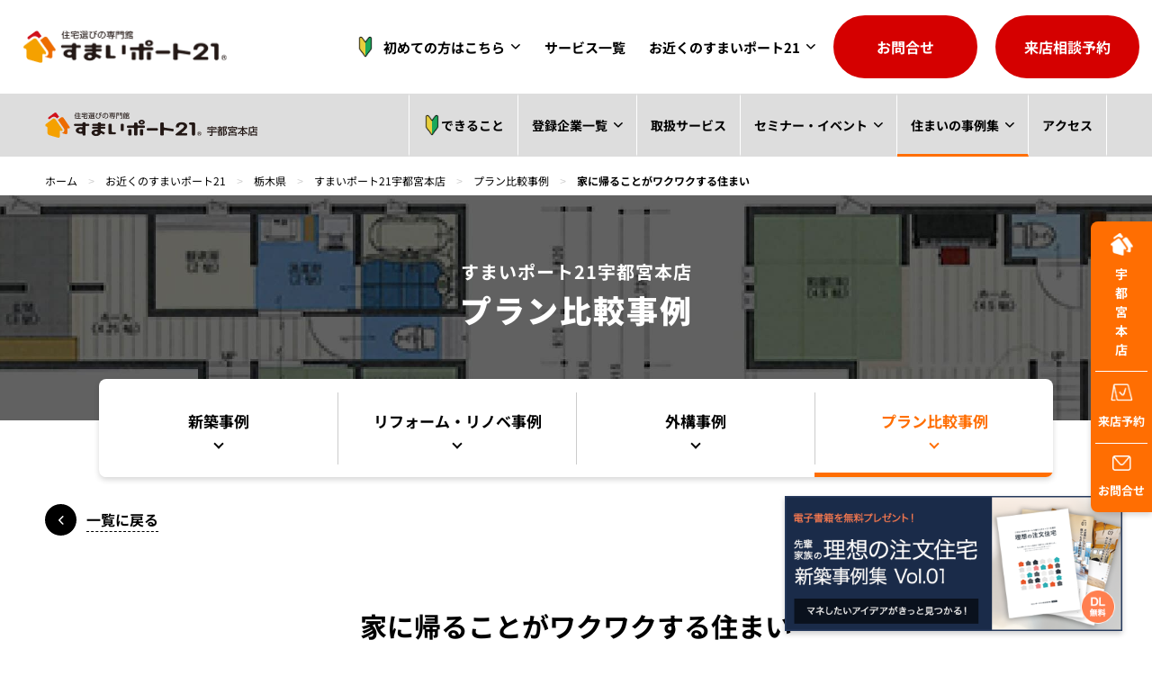

--- FILE ---
content_type: text/html; charset=UTF-8
request_url: https://www.sumai21.net/area/tochigi/sumai21-utsunomiya/example/10653/
body_size: 22276
content:
<!DOCTYPE HTML>
<html lang="ja">
																																							<head prefix="og: http://ogp.me/ns# fb: http://ogp.me/ns/ fb# article: http://ogp.me/ns/ article#">
<meta property="og:type" content="article">
<meta property="og:url" content="https://www.sumai21.net/area/tochigi/sumai21-utsunomiya/example/10653/">
<meta property="og:title" content="家に帰ることがワクワクする住まい | 事例集 | すまいポート21宇都宮本店 | 栃木県 | 店舗一覧 | 注文住宅をハウスメーカー、工務店から建てるなら専門家と相談｜すまいポート21">
<meta property="og:description" content="家に帰ることがワクワクする住まいはすまいポート21宇都宮本店で行われた施工やプランの事例です。">
<meta property="og:locale" content="ja_JP">
<meta property="og:site_name" content="注文住宅をハウスメーカー、工務店から建てるなら専門家と相談｜すまいポート21">
<meta property="og:image" content="https://www.sumai21.net/wp-content/themes/sumai21_theme/img/common/ogp.jpg"><title>家に帰ることがワクワクする住まい | 事例集 | すまいポート21宇都宮本店 | 栃木県 | 店舗一覧 | 注文住宅をハウスメーカー、工務店から建てるなら専門家と相談｜すまいポート21</title>
<meta charset="UTF-8">
<meta name="description" content="家に帰ることがワクワクする住まいはすまいポート21宇都宮本店で行われた施工やプランの事例です。">
<meta name="keywords" content="すまいポート21,注文住宅,設計コンペ,リフォームコンペ,イベント,一級建築士,ファイナンシャルプランナー,不動産アドバイザー,インテリアコーディネーター">

<meta name="robots" content="INDEX,FOLLOW">
<meta name="format-detection" content="telephone=no">
<meta name="viewport" content="width=device-width, initial-scale=1">

<!-- スリック関係 -->
<link rel="stylesheet" href="https://www.sumai21.net/wp-content/themes/sumai21_theme/js/slick/css/slick.css">
<link rel="stylesheet" href="https://www.sumai21.net/wp-content/themes/sumai21_theme/js/slick/css/slick-theme.css">
<script src="https://www.sumai21.net/wp-content/themes/sumai21_theme/js/slick/js/jquery-1.11.3.min.js"></script>
<script src="https://www.sumai21.net/wp-content/themes/sumai21_theme/js/slick/js/jquery.slick.min.js"></script>

<!-- lightcase関係 -->
<link rel="stylesheet" href="https://www.sumai21.net/wp-content/themes/sumai21_theme/js/lightcase/css/lightcase.css">
<link rel="stylesheet" href="https://www.sumai21.net/wp-content/themes/sumai21_theme/js/lightcase/css/lightcase-no-breakpoint.css">
<script src="https://www.sumai21.net/wp-content/themes/sumai21_theme/js/lightcase/js/lightcase.js"></script>
<!-- <a href="" data-rel="lightcase"></a> -->
<script>
	jQuery(document).ready(function($) {
		$('a[data-rel^=lightcase]').lightcase();
	});
</script>

<!-- cookieバナー関係 -->
<!--<script src="https://www.sumai21.net/wp-content/themes/sumai21_theme/js/jquery.cookie.js"></script>-->


<script>
var ua = navigator.userAgent;
if ((ua.indexOf('iPhone') > 0) || ua.indexOf('iPod') > 0 || (ua.indexOf('Android') > 0 && ua.indexOf('Mobile') > 0)) {
	// スマホのとき
	$('head').prepend('<meta name="viewport" content="width=device-width, user-scalable=no, initial-scale=1, maximum-scale=1" />');
}else{
	// PC・タブレットのときbodyのmin-widthとcontent="width="合わせる
	$('head').prepend('<meta name="viewport" content="width=1280" />');}
</script>

<link rel="stylesheet" href="https://www.sumai21.net/wp-content/themes/sumai21_theme/css/reset.css" />
<link rel="stylesheet" href="https://www.sumai21.net/wp-content/themes/sumai21_theme/css/admin.css?013" />

<script>
var ua = navigator.userAgent;
if ((ua.indexOf('iPhone') > 0) || ua.indexOf('iPod') > 0 || (ua.indexOf('Android') > 0 && ua.indexOf('Mobile') > 0)) {
	// スマホのとき
	// $(window).on("orientationchange resize load",function(){
	// 	var h = $(window).height();
	// 	var w = $(window).width();
	// 	if (h < w) {
	// 	//横向き
	// 	$('html').css('font-size','1.5vw') //スマホ横向きでの画面幅667px閲覧で1px=0.1rem可変;
	// 	$('main').addClass('side');
	// 	$('header').addClass('side');
	// 	} else {
	// 	//縦向き
	// 	$('html').css('font-size','2.67vw');
	// 	$('main').removeClass('side');
	// 	$('header').removeClass('side');
	// 	}
	// });
}else{
	// PC・タブレットのとき
	}
</script>

<script>
$(window).on("orientationchange resize load",function(){
	$('.square').each(function() {
		var squarew = $(this).width();
		$(this).css('height',squarew + 'px');
	});
	$('.js-box01').each(function() {
		//object-fit
		$(this).css('object-fit','cover');
	});
	$('.js-box02').each(function() {
		//object-fit
		$(this).css('object-fit','contain');
	});
});
</script>

<!-- Begin Mieruca Embed Code -->
<script type="text/javascript" id="mierucajs">
window.__fid = window.__fid || [];__fid.push([379876754]);
(function() {
function mieruca(){if(typeof window.__fjsld != "undefined") return; window.__fjsld = 1; var fjs = document.createElement('script'); fjs.type = 'text/javascript'; fjs.async = true; fjs.id = "fjssync"; var timestamp = new Date;fjs.src = ('https:' == document.location.protocol ? 'https' : 'http') + '://hm.mieru-ca.com/service/js/mieruca-hm.js?v='+ timestamp.getTime(); var x = document.getElementsByTagName('script')[0]; x.parentNode.insertBefore(fjs, x); };
setTimeout(mieruca, 500); document.readyState != "complete" ? (window.attachEvent ? window.attachEvent("onload", mieruca) : window.addEventListener("load", mieruca, false)) : mieruca();
})();
</script>
<!-- End Mieruca Embed Code -->

<!-- Google Tag Manager旧サイトから移行 -->
<script>(function(w,d,s,l,i){w[l]=w[l]||[];w[l].push({'gtm.start':
new Date().getTime(),event:'gtm.js'});var f=d.getElementsByTagName(s)[0],
j=d.createElement(s),dl=l!='dataLayer'?'&l='+l:'';j.async=true;j.src=
'https://www.googletagmanager.com/gtm.js?id='+i+dl;f.parentNode.insertBefore(j,f);
})(window,document,'script','dataLayer','GTM-KTNCGR5');</script>
<!-- End Google Tag Manager -->

<!-- [if lt IE 9]>
<script src="//cdn.jsdelivr.net/html5shiv/3.7.2/html5shiv.min.js"></script>
<script src="//cdnjs.cloudflare.com/ajax/libs/respond.js/1.4.2/respond.min.js"></script>
<![endif] -->
<link rel="stylesheet" href="https://www.sumai21.net/wp-content/themes/sumai21_theme/css/single_example.css?004" />

<meta name='robots' content='max-image-preview:large' />
<link rel='dns-prefetch' href='//yubinbango.github.io' />
<link rel="alternate" title="oEmbed (JSON)" type="application/json+oembed" href="https://www.sumai21.net/wp-json/oembed/1.0/embed?url=https%3A%2F%2Fwww.sumai21.net%2Farea%2Ftochigi%2Fsumai21-utsunomiya%2Fexample%2F10653%2F" />
<link rel="alternate" title="oEmbed (XML)" type="text/xml+oembed" href="https://www.sumai21.net/wp-json/oembed/1.0/embed?url=https%3A%2F%2Fwww.sumai21.net%2Farea%2Ftochigi%2Fsumai21-utsunomiya%2Fexample%2F10653%2F&#038;format=xml" />
<style id='wp-img-auto-sizes-contain-inline-css' type='text/css'>
img:is([sizes=auto i],[sizes^="auto," i]){contain-intrinsic-size:3000px 1500px}
/*# sourceURL=wp-img-auto-sizes-contain-inline-css */
</style>
<style id='wp-block-library-inline-css' type='text/css'>
:root{--wp-block-synced-color:#7a00df;--wp-block-synced-color--rgb:122,0,223;--wp-bound-block-color:var(--wp-block-synced-color);--wp-editor-canvas-background:#ddd;--wp-admin-theme-color:#007cba;--wp-admin-theme-color--rgb:0,124,186;--wp-admin-theme-color-darker-10:#006ba1;--wp-admin-theme-color-darker-10--rgb:0,107,160.5;--wp-admin-theme-color-darker-20:#005a87;--wp-admin-theme-color-darker-20--rgb:0,90,135;--wp-admin-border-width-focus:2px}@media (min-resolution:192dpi){:root{--wp-admin-border-width-focus:1.5px}}.wp-element-button{cursor:pointer}:root .has-very-light-gray-background-color{background-color:#eee}:root .has-very-dark-gray-background-color{background-color:#313131}:root .has-very-light-gray-color{color:#eee}:root .has-very-dark-gray-color{color:#313131}:root .has-vivid-green-cyan-to-vivid-cyan-blue-gradient-background{background:linear-gradient(135deg,#00d084,#0693e3)}:root .has-purple-crush-gradient-background{background:linear-gradient(135deg,#34e2e4,#4721fb 50%,#ab1dfe)}:root .has-hazy-dawn-gradient-background{background:linear-gradient(135deg,#faaca8,#dad0ec)}:root .has-subdued-olive-gradient-background{background:linear-gradient(135deg,#fafae1,#67a671)}:root .has-atomic-cream-gradient-background{background:linear-gradient(135deg,#fdd79a,#004a59)}:root .has-nightshade-gradient-background{background:linear-gradient(135deg,#330968,#31cdcf)}:root .has-midnight-gradient-background{background:linear-gradient(135deg,#020381,#2874fc)}:root{--wp--preset--font-size--normal:16px;--wp--preset--font-size--huge:42px}.has-regular-font-size{font-size:1em}.has-larger-font-size{font-size:2.625em}.has-normal-font-size{font-size:var(--wp--preset--font-size--normal)}.has-huge-font-size{font-size:var(--wp--preset--font-size--huge)}.has-text-align-center{text-align:center}.has-text-align-left{text-align:left}.has-text-align-right{text-align:right}.has-fit-text{white-space:nowrap!important}#end-resizable-editor-section{display:none}.aligncenter{clear:both}.items-justified-left{justify-content:flex-start}.items-justified-center{justify-content:center}.items-justified-right{justify-content:flex-end}.items-justified-space-between{justify-content:space-between}.screen-reader-text{border:0;clip-path:inset(50%);height:1px;margin:-1px;overflow:hidden;padding:0;position:absolute;width:1px;word-wrap:normal!important}.screen-reader-text:focus{background-color:#ddd;clip-path:none;color:#444;display:block;font-size:1em;height:auto;left:5px;line-height:normal;padding:15px 23px 14px;text-decoration:none;top:5px;width:auto;z-index:100000}html :where(.has-border-color){border-style:solid}html :where([style*=border-top-color]){border-top-style:solid}html :where([style*=border-right-color]){border-right-style:solid}html :where([style*=border-bottom-color]){border-bottom-style:solid}html :where([style*=border-left-color]){border-left-style:solid}html :where([style*=border-width]){border-style:solid}html :where([style*=border-top-width]){border-top-style:solid}html :where([style*=border-right-width]){border-right-style:solid}html :where([style*=border-bottom-width]){border-bottom-style:solid}html :where([style*=border-left-width]){border-left-style:solid}html :where(img[class*=wp-image-]){height:auto;max-width:100%}:where(figure){margin:0 0 1em}html :where(.is-position-sticky){--wp-admin--admin-bar--position-offset:var(--wp-admin--admin-bar--height,0px)}@media screen and (max-width:600px){html :where(.is-position-sticky){--wp-admin--admin-bar--position-offset:0px}}

/*# sourceURL=wp-block-library-inline-css */
</style><style id='global-styles-inline-css' type='text/css'>
:root{--wp--preset--aspect-ratio--square: 1;--wp--preset--aspect-ratio--4-3: 4/3;--wp--preset--aspect-ratio--3-4: 3/4;--wp--preset--aspect-ratio--3-2: 3/2;--wp--preset--aspect-ratio--2-3: 2/3;--wp--preset--aspect-ratio--16-9: 16/9;--wp--preset--aspect-ratio--9-16: 9/16;--wp--preset--color--black: #000000;--wp--preset--color--cyan-bluish-gray: #abb8c3;--wp--preset--color--white: #ffffff;--wp--preset--color--pale-pink: #f78da7;--wp--preset--color--vivid-red: #cf2e2e;--wp--preset--color--luminous-vivid-orange: #ff6900;--wp--preset--color--luminous-vivid-amber: #fcb900;--wp--preset--color--light-green-cyan: #7bdcb5;--wp--preset--color--vivid-green-cyan: #00d084;--wp--preset--color--pale-cyan-blue: #8ed1fc;--wp--preset--color--vivid-cyan-blue: #0693e3;--wp--preset--color--vivid-purple: #9b51e0;--wp--preset--gradient--vivid-cyan-blue-to-vivid-purple: linear-gradient(135deg,rgb(6,147,227) 0%,rgb(155,81,224) 100%);--wp--preset--gradient--light-green-cyan-to-vivid-green-cyan: linear-gradient(135deg,rgb(122,220,180) 0%,rgb(0,208,130) 100%);--wp--preset--gradient--luminous-vivid-amber-to-luminous-vivid-orange: linear-gradient(135deg,rgb(252,185,0) 0%,rgb(255,105,0) 100%);--wp--preset--gradient--luminous-vivid-orange-to-vivid-red: linear-gradient(135deg,rgb(255,105,0) 0%,rgb(207,46,46) 100%);--wp--preset--gradient--very-light-gray-to-cyan-bluish-gray: linear-gradient(135deg,rgb(238,238,238) 0%,rgb(169,184,195) 100%);--wp--preset--gradient--cool-to-warm-spectrum: linear-gradient(135deg,rgb(74,234,220) 0%,rgb(151,120,209) 20%,rgb(207,42,186) 40%,rgb(238,44,130) 60%,rgb(251,105,98) 80%,rgb(254,248,76) 100%);--wp--preset--gradient--blush-light-purple: linear-gradient(135deg,rgb(255,206,236) 0%,rgb(152,150,240) 100%);--wp--preset--gradient--blush-bordeaux: linear-gradient(135deg,rgb(254,205,165) 0%,rgb(254,45,45) 50%,rgb(107,0,62) 100%);--wp--preset--gradient--luminous-dusk: linear-gradient(135deg,rgb(255,203,112) 0%,rgb(199,81,192) 50%,rgb(65,88,208) 100%);--wp--preset--gradient--pale-ocean: linear-gradient(135deg,rgb(255,245,203) 0%,rgb(182,227,212) 50%,rgb(51,167,181) 100%);--wp--preset--gradient--electric-grass: linear-gradient(135deg,rgb(202,248,128) 0%,rgb(113,206,126) 100%);--wp--preset--gradient--midnight: linear-gradient(135deg,rgb(2,3,129) 0%,rgb(40,116,252) 100%);--wp--preset--font-size--small: 13px;--wp--preset--font-size--medium: 20px;--wp--preset--font-size--large: 36px;--wp--preset--font-size--x-large: 42px;--wp--preset--spacing--20: 0.44rem;--wp--preset--spacing--30: 0.67rem;--wp--preset--spacing--40: 1rem;--wp--preset--spacing--50: 1.5rem;--wp--preset--spacing--60: 2.25rem;--wp--preset--spacing--70: 3.38rem;--wp--preset--spacing--80: 5.06rem;--wp--preset--shadow--natural: 6px 6px 9px rgba(0, 0, 0, 0.2);--wp--preset--shadow--deep: 12px 12px 50px rgba(0, 0, 0, 0.4);--wp--preset--shadow--sharp: 6px 6px 0px rgba(0, 0, 0, 0.2);--wp--preset--shadow--outlined: 6px 6px 0px -3px rgb(255, 255, 255), 6px 6px rgb(0, 0, 0);--wp--preset--shadow--crisp: 6px 6px 0px rgb(0, 0, 0);}:where(.is-layout-flex){gap: 0.5em;}:where(.is-layout-grid){gap: 0.5em;}body .is-layout-flex{display: flex;}.is-layout-flex{flex-wrap: wrap;align-items: center;}.is-layout-flex > :is(*, div){margin: 0;}body .is-layout-grid{display: grid;}.is-layout-grid > :is(*, div){margin: 0;}:where(.wp-block-columns.is-layout-flex){gap: 2em;}:where(.wp-block-columns.is-layout-grid){gap: 2em;}:where(.wp-block-post-template.is-layout-flex){gap: 1.25em;}:where(.wp-block-post-template.is-layout-grid){gap: 1.25em;}.has-black-color{color: var(--wp--preset--color--black) !important;}.has-cyan-bluish-gray-color{color: var(--wp--preset--color--cyan-bluish-gray) !important;}.has-white-color{color: var(--wp--preset--color--white) !important;}.has-pale-pink-color{color: var(--wp--preset--color--pale-pink) !important;}.has-vivid-red-color{color: var(--wp--preset--color--vivid-red) !important;}.has-luminous-vivid-orange-color{color: var(--wp--preset--color--luminous-vivid-orange) !important;}.has-luminous-vivid-amber-color{color: var(--wp--preset--color--luminous-vivid-amber) !important;}.has-light-green-cyan-color{color: var(--wp--preset--color--light-green-cyan) !important;}.has-vivid-green-cyan-color{color: var(--wp--preset--color--vivid-green-cyan) !important;}.has-pale-cyan-blue-color{color: var(--wp--preset--color--pale-cyan-blue) !important;}.has-vivid-cyan-blue-color{color: var(--wp--preset--color--vivid-cyan-blue) !important;}.has-vivid-purple-color{color: var(--wp--preset--color--vivid-purple) !important;}.has-black-background-color{background-color: var(--wp--preset--color--black) !important;}.has-cyan-bluish-gray-background-color{background-color: var(--wp--preset--color--cyan-bluish-gray) !important;}.has-white-background-color{background-color: var(--wp--preset--color--white) !important;}.has-pale-pink-background-color{background-color: var(--wp--preset--color--pale-pink) !important;}.has-vivid-red-background-color{background-color: var(--wp--preset--color--vivid-red) !important;}.has-luminous-vivid-orange-background-color{background-color: var(--wp--preset--color--luminous-vivid-orange) !important;}.has-luminous-vivid-amber-background-color{background-color: var(--wp--preset--color--luminous-vivid-amber) !important;}.has-light-green-cyan-background-color{background-color: var(--wp--preset--color--light-green-cyan) !important;}.has-vivid-green-cyan-background-color{background-color: var(--wp--preset--color--vivid-green-cyan) !important;}.has-pale-cyan-blue-background-color{background-color: var(--wp--preset--color--pale-cyan-blue) !important;}.has-vivid-cyan-blue-background-color{background-color: var(--wp--preset--color--vivid-cyan-blue) !important;}.has-vivid-purple-background-color{background-color: var(--wp--preset--color--vivid-purple) !important;}.has-black-border-color{border-color: var(--wp--preset--color--black) !important;}.has-cyan-bluish-gray-border-color{border-color: var(--wp--preset--color--cyan-bluish-gray) !important;}.has-white-border-color{border-color: var(--wp--preset--color--white) !important;}.has-pale-pink-border-color{border-color: var(--wp--preset--color--pale-pink) !important;}.has-vivid-red-border-color{border-color: var(--wp--preset--color--vivid-red) !important;}.has-luminous-vivid-orange-border-color{border-color: var(--wp--preset--color--luminous-vivid-orange) !important;}.has-luminous-vivid-amber-border-color{border-color: var(--wp--preset--color--luminous-vivid-amber) !important;}.has-light-green-cyan-border-color{border-color: var(--wp--preset--color--light-green-cyan) !important;}.has-vivid-green-cyan-border-color{border-color: var(--wp--preset--color--vivid-green-cyan) !important;}.has-pale-cyan-blue-border-color{border-color: var(--wp--preset--color--pale-cyan-blue) !important;}.has-vivid-cyan-blue-border-color{border-color: var(--wp--preset--color--vivid-cyan-blue) !important;}.has-vivid-purple-border-color{border-color: var(--wp--preset--color--vivid-purple) !important;}.has-vivid-cyan-blue-to-vivid-purple-gradient-background{background: var(--wp--preset--gradient--vivid-cyan-blue-to-vivid-purple) !important;}.has-light-green-cyan-to-vivid-green-cyan-gradient-background{background: var(--wp--preset--gradient--light-green-cyan-to-vivid-green-cyan) !important;}.has-luminous-vivid-amber-to-luminous-vivid-orange-gradient-background{background: var(--wp--preset--gradient--luminous-vivid-amber-to-luminous-vivid-orange) !important;}.has-luminous-vivid-orange-to-vivid-red-gradient-background{background: var(--wp--preset--gradient--luminous-vivid-orange-to-vivid-red) !important;}.has-very-light-gray-to-cyan-bluish-gray-gradient-background{background: var(--wp--preset--gradient--very-light-gray-to-cyan-bluish-gray) !important;}.has-cool-to-warm-spectrum-gradient-background{background: var(--wp--preset--gradient--cool-to-warm-spectrum) !important;}.has-blush-light-purple-gradient-background{background: var(--wp--preset--gradient--blush-light-purple) !important;}.has-blush-bordeaux-gradient-background{background: var(--wp--preset--gradient--blush-bordeaux) !important;}.has-luminous-dusk-gradient-background{background: var(--wp--preset--gradient--luminous-dusk) !important;}.has-pale-ocean-gradient-background{background: var(--wp--preset--gradient--pale-ocean) !important;}.has-electric-grass-gradient-background{background: var(--wp--preset--gradient--electric-grass) !important;}.has-midnight-gradient-background{background: var(--wp--preset--gradient--midnight) !important;}.has-small-font-size{font-size: var(--wp--preset--font-size--small) !important;}.has-medium-font-size{font-size: var(--wp--preset--font-size--medium) !important;}.has-large-font-size{font-size: var(--wp--preset--font-size--large) !important;}.has-x-large-font-size{font-size: var(--wp--preset--font-size--x-large) !important;}
/*# sourceURL=global-styles-inline-css */
</style>

<style id='classic-theme-styles-inline-css' type='text/css'>
/*! This file is auto-generated */
.wp-block-button__link{color:#fff;background-color:#32373c;border-radius:9999px;box-shadow:none;text-decoration:none;padding:calc(.667em + 2px) calc(1.333em + 2px);font-size:1.125em}.wp-block-file__button{background:#32373c;color:#fff;text-decoration:none}
/*# sourceURL=/wp-includes/css/classic-themes.min.css */
</style>
<link rel='stylesheet' id='search-filter-plugin-styles-css' href='https://www.sumai21.net/wp-content/plugins/search-filter-pro/public/assets/css/search-filter.min.css?ver=2.5.16' type='text/css' media='all' />
<script type="text/javascript" src="https://www.sumai21.net/wp-includes/js/jquery/jquery.min.js?ver=3.7.1" id="jquery-core-js"></script>
<script type="text/javascript" src="https://www.sumai21.net/wp-includes/js/jquery/jquery-migrate.min.js?ver=3.4.1" id="jquery-migrate-js"></script>
<script type="text/javascript" id="search-filter-plugin-build-js-extra">
/* <![CDATA[ */
var SF_LDATA = {"ajax_url":"https://www.sumai21.net/wp-admin/admin-ajax.php","home_url":"https://www.sumai21.net/","extensions":[]};
//# sourceURL=search-filter-plugin-build-js-extra
/* ]]> */
</script>
<script type="text/javascript" src="https://www.sumai21.net/wp-content/plugins/search-filter-pro/public/assets/js/search-filter-build.min.js?ver=2.5.16" id="search-filter-plugin-build-js"></script>
<script type="text/javascript" src="https://www.sumai21.net/wp-content/plugins/search-filter-pro/public/assets/js/chosen.jquery.min.js?ver=2.5.16" id="search-filter-plugin-chosen-js"></script>
<link rel="https://api.w.org/" href="https://www.sumai21.net/wp-json/" /><link rel="alternate" title="JSON" type="application/json" href="https://www.sumai21.net/wp-json/wp/v2/example/10653" />	<link rel='stylesheet' id='mw-wp-form-css' href='https://www.sumai21.net/wp-content/plugins/mw-wp-form/css/style.css?ver=6.9' type='text/css' media='all' />
</head>
<body>
	<!-- Google Tag Manager (noscript)旧サイトから移行 -->
<noscript><iframe src="https://www.googletagmanager.com/ns.html?id=GTM-KTNCGR5"
height="0" width="0" style="display:none;visibility:hidden"></iframe></noscript>
<!-- End Google Tag Manager (noscript) -->



<ul class="banner_inc">
	<li>
		<div class="banner-close">
			<span class="close_btn"></span>
		</div>
				<a href="/dl_casestudy_vol1/"><img src="/wp-content/themes/sumai21_theme/img/dl_casestudy_vol/bnr_case_vol1_2512.png" /></a>
			</li>
</ul>

<script>
// $(function () {
// 	$('.banner-close').click(function() {
// 		$(this).parent().fadeOut(200);
// 	});
// });
</script>

<script>
//指定キーのcookie取得
function readCookie(key) {
	if (key == "") return;
	var re = new RegExp(escape(key) + "=(.*?)(?:;|$)");
	if (document.cookie.match(re)) return unescape(RegExp.$1);
	return "";
}

$(function () {
	var bnr_cke_keyss = [];
	var bnr_cke_keysss = [];

	//まずバナーを全て非表示
	$('.banner_inc li').hide();

	//cookieに格納された名前と値が一致していなければ表示させる
	$('.banner_inc li').each(function() {
		var index = $(this).index();
		console.log(index);

		var bnr_cke = readCookie('bnr_cke_'+index)
		console.log(bnr_cke);

		if (bnr_cke != 'active_'+index) {
			$('.banner_inc li').eq(index).show();
		}

		//if ($.cookie('bnr_cke_'+index) != 'active_'+index) {
		//	$('.banner_inc li').eq(index).show();
		//}
	});

	//バツボタンでそれぞれのバナーを隠す
	$('.banner-close').each(function() {
		$(this).click(function() {
			console.log("banner-close");
			var index = $(this).parent().index();
			console.log(index);
			$(this).parent().hide();

			var dt = new Date('1999-12-31T23:59:59Z'); // 過去の日付をGMT形式に変換
			document.cookie = "key1=; expires=" + dt.toUTCString();
			document.cookie = "key2=; max-age=0";
			console.log(document.cookie);

			document.cookie = 'bnr_cke_'+index+"="+'active_'+index+"; path=/; max-age=7200;";
			console.log(document.cookie);

			//$.cookie('bnr_cke_'+index, 'active_'+index, { //cookieにbnr_ckeという名前でonという値をセット
			//	//expires: 1, //cookieの有効日数
			//	expires: 120/1440, //cookieの有効分数
			//	//expires: 10/86164, //cookieの有効秒数
			//	path:'/' //有効にするパス
			//});

			$('.banner-close').click(function() {
				$(this).parent().fadeOut(800);
			});
		});
	});

	//クリアボタンでcookieを削除する
	// $('.del_btn').click(function(){
	// 	var bnr_cke = $.cookie();
	// 	//console.log(bnr_cke);
	// 	var bnr_cke_keys = Object.keys(bnr_cke)
	// 	//console.log(bnr_cke_keys);
	// 	$.each(bnr_cke_keys, function(key, value){
	// 		//bnr_cke_を含む場合は配列に代入
	// 		if(!value.indexOf('bnr_cke_')){
	// 			bnr_cke_keyss.push(value);
	// 		}
	// 		if(!value.indexOf('bnr_cke_')){
	// 			bnr_cke_keysss.push(value.replace( 'bnr_cke_', '' ));
	// 		}
	// 	});
	// 	//console.log(bnr_cke_keyss); //keyにbnr_cke_を含む配列
	// 	//console.log(bnr_cke_keysss); //keyのbnr_cke_を置換した配列
	// 	$.each(bnr_cke_keyss, function(key, value){
	// 		$.removeCookie(value , { //bnr_ckeを削除
	// 			path:'/' //有効にするパス
	// 		});
	// 	});
	// 	$('.banner_inc li').each(function() {
	// 		var index = $(this).index();
	// 		if ($.cookie('bnr_cke_'+index) != 'active_'+index) {
	// 			$('.banner_inc li').eq(index).fadeIn(800);
	// 		}
	// 	});
	// });
});
</script>

<style>
@charset 'utf-8';
.banner_inc {
	width: auto;
	height: auto;
	display: block;
	position: fixed;
	top: auto;
	bottom: 19px;
	left: auto;
	right: 33px;
	margin: auto;
	z-index: 100;
}
@media only screen and (max-width: 767px) {
	.banner_inc {
		bottom: 13px;
		right: 14px;
	}
}
.banner_inc li{
	width: 375px;
	height: auto;
	margin: 0 0 0 auto;
	display: none;
	position: relative;
	transition: all .5s;
}
@media only screen and (max-width: 767px) {
	.banner_inc li{
		width: 250px;
	}
}
/*閉じるボタン*/
.banner_inc li .banner-close {
	width: 28px;
	height: 28px;
	display: block;
	position: absolute;
	top: -11px;
	bottom: auto;
	left: auto;
	right: -11px;
	margin: auto;
	z-index: 10;
	cursor: pointer;
}
@media only screen and (max-width: 767px) {
	.banner_inc li .banner-close {
		width: 22px;
		height: 22px;
	}
}
.banner_inc li .banner-close .close_btn {
	box-sizing: border-box;
	width: 100%;
	height: 100%;
	margin: 0;
	border-radius: 50%;
	display: block;
	position: relative;
}
.banner_inc li .banner-close .close_btn::before,
.banner_inc li .banner-close .close_btn::after {
	content: '';
	position: absolute;
	top: 50%;
	left: 50%;
	width: 1px;
	height: 13px;
}
@media only screen and (max-width: 767px) {
	.banner_inc li .banner-close .close_btn::before,
	.banner_inc li .banner-close .close_btn::after {
		height: 10px;
	}
}
.banner_inc li .banner-close .close_btn::before {
	transform: translate(-50%,-50%) rotate(45deg);
}
.banner_inc li .banner-close .close_btn::after {
	transform: translate(-50%,-50%) rotate(-45deg);
}
.banner_inc li .banner-close .close_btn{
	border: 1px solid #FF6E00;
	background-color: #ffffff;
}
.banner_inc li .banner-close .close_btn::before,
.banner_inc li .banner-close .close_btn::after {
	background-color: #FF6E00;
}
.banner_inc li a{
	width: 100%;
	height: auto;
	margin: 0;
	display: block;
}
.banner_inc li a img{
	width: 100%;
	height: auto;
	margin: 0;
	display: block;
	box-shadow: 0px 3px 6px 0px rgba(0, 0, 0, .2);
}
</style>



<header>
	<div class="header01">
		<div>
			<a href="https://www.sumai21.net/">
				<img src="https://www.sumai21.net/wp-content/themes/sumai21_theme/img/common/logo01.png" alt="家に帰ることがワクワクする住まい">
			</a>
		</div>

		

		<div class="header01_00 pc_none">
					<a class="bold" href="https://www.sumai21.net/contact/?shop=すまいポート21宇都宮本店">お問合せ</a>
				</div>
		<div class="slide-menu-btn pc_none">
			<span class="line-bar"></span>
		</div>
		<style>header .header01 nav .nav_01 .drop ul li a.beginner::before { content: none; } </style>
		<nav>
			<ul class="nav_01">
				<li class="pc_none">
					<a class="bold" href="https://www.sumai21.net/">TOP</a>
				</li>
				<li class="drop">
					<a class="drop-btn2 bold " href="javascript: void();"><img src="https://www.sumai21.net/wp-content/themes/sumai21_theme/img/common/beginner.png" style="height: 30px;" />初めての方はこちら</a>
					<span class="drop-btn pc_none"></span>
					<ul class="drop_01">
						<li>
							<a class="bold beginner" href="https://www.sumai21.net/aboutus">
								すまいポート21とは
							</a>
						</li>
						<li>
							<a class="bold beginner" href="https://www.sumai21.net/flow">
								ご利用の流れ
							</a>
						</li>
					</ul>
				</li>
				<li>
					<a class="bold" href="https://www.sumai21.net/service">サービス一覧</a>
				</li>
				<li class="drop">
					<a class="drop-btn2 bold sp_none " href="/area">お近くのすまいポート21</a>
					<a class="drop-btn2 bold pc_none " href="javascript: void();">お近くのすまいポート21</a>
					<span class="drop-btn pc_none"></span>
					<ul class="drop_01">
						<li>
							<a class="bold" href="https://www.sumai21.net/area/miyagi/sumai21-ohsaki">大崎店</a>
						</li>
						<li>
							<a class="bold" href="https://www.sumai21.net/area/tochigi/sumai21-utsunomiya">宇都宮本店</a>
						</li>
						<li>
							<a class="bold" href="https://www.sumai21.net/area/tochigi/st-oyama2">宇都宮本店 小山駅東受付店</a>
						</li>
						<li>
							<a class="bold" href="https://www.sumai21.net/area/ibaraki/sumai21-mito">水戸店</a>
						</li>
						<li>
							<a class="bold" href="https://www.sumai21.net/area/ibaraki/sumai21-tsukuba">つくば店</a>
						</li>
						<li>
							<a class="bold" href="https://www.sumai21.net/area/nagano/sumai21-iida">飯田店</a>
						</li>
						<li>
							<a class="bold" href="https://www.sumai21.net/area/kanagawa/sumai21-atsugi">アミューあつぎ
</a>
						</li>
						<li>
							<a class="bold" href="https://www.sumai21.net/area/hiroshima/sumai21-fukuyama">福山店</a>
						</li>
					</ul>
				</li>
				<!--<li class="drop">
					<a class="bold" href="https://www.sumai21.net/choose">施工会社を探す</a>
					<span class="drop-btn pc_none"></span>
					<ul class="drop_01">
						<li>
							<a class="bold" href="https://www.sumai21.net/choose_case">
								事例・プランから選ぶ
							</a>
						</li>
						<li>
							<a class="bold" href="https://www.sumai21.net/competition">
								設計コンペで選ぶ
							</a>
						</li>
						<li>
							<a class="bold" href="https://www.sumai21.net/purpose">
								目的から探す
							</a>
						</li>
					</ul>
				</li>-->
				<!--<li>
					<a class="bold" href="https://www.sumai21.net/real_estate">不動産を探す</a>
				</li>-->
				<!--<li>
					<a class="bold" href="https://www.sumai21.net/area">店舗一覧</a>
				</li>-->
				<li class="pc_none">
					<a class="bold" href="https://www.sumai21.net/event">セミナー・イベント</a>
				</li>
				<li class="pc_none">
					<a class="bold" href="https://www.sumai21.net/interview">お客様からの声</a>
				</li>
				<li class="pc_none">
					<a class="bold" href="https://www.sumai21.net/faq">よくある質問</a>
				</li>
				<!--<li class="pc_none">
					<a class="bold" href="https://www.sumai21.net/information">お知らせ</a>
				</li>
				<li class="pc_none">
					<a class="bold" href="https://www.sumai21.net/press">すまポPress</a>
				</li>
				<li class="pc_none">
					<a class="bold" href="https://www.sumai21.net/online">オンラインサービス</a>
				</li>-->
				<li class="nav01_01 pc_none">
					<ul>
						<li>
													<a class="bold" href="https://www.sumai21.net/contact/?shop=すまいポート21宇都宮本店">お問合せ</a>
												</li>
						<li>
													<a class="bold" href="https://www.sumai21.net/reserve/?shop=すまいポート21宇都宮本店">来店相談予約</a>
												</li>
						<!--<li>
							<a class="nav01_01_01" href="tel:0120-21-3172">
								<div class="nav01_01_01_01"></div>
								<div class="nav01_01_01_02">
									<p class="text01 g_bold02">0120-21-3172</p>
									<p class="text02">受付時間：8:00〜24:00</p>
								</div>
							</a>
						</li>-->
					</ul>
					<ul>
						<li><a target="_blank" rel="noopener noreferrer" href="https://www.sumai21.net/policy">個人情報保護方針</a></li>
						<li><a target="_blank" rel="noopener noreferrer" href="https://www.sumai21.net/wp-content/themes/sumai21_theme/img/common/privacypolicy_shared.pdf">個人情報の共同利用について</a></li>
						<li><a target="_blank" rel="noopener noreferrer" href="https://www.bs21.jp/">運営会社</a></li>
					</ul>
				</li>
			</ul>

			<script>
				jQuery(function ($) {
				  //コンテンツを非表示に
				  $('.nav02_01.drop .open').next('.nav02_01_00').next('.nav02_01_01').css('display','block');
				  //タイトルがクリックされたら
				  $('.nav02_01.drop p').click(function () {
					//クリックしたnav02_01 p以外の全てのopenを取る
					$('.nav02_01.drop p').not(this).removeClass('open');
					//クリックされたnav02_01 p以外のcontentを閉じる
					$('.nav02_01.drop p').not(this).next('.nav02_01_00').next('.nav02_01_01').slideUp(300);
					//thisにopenクラスを付与
					$(this).toggleClass('open');
					//thisのcontentを展開、開いていれば閉じる
					$(this).next('.nav02_01_00').next('.nav02_01_01').slideToggle(300);
				  });
				  $('header .header01 .nav02 .nav02_01.drop .nav02_01_01 li a').click(function () {
					$('.nav02_01 p').removeClass('open');
				  });
				});
			</script>

			<!--<div class="nav_02 sp_none">
				<div class="nav_02_01"></div>
				<div class="nav_02_02">
					<p class="text01 g_bold02">0120-21-3172</p>
					<p class="text02">受付時間：8:00〜24:00</p>
				</div>
			</div>-->
			<div class="nav_03 sp_none">
									<a class="bold" href="https://www.sumai21.net/contact/?shop=すまいポート21宇都宮本店">お問合せ</a>
					<a class="bold" href="https://www.sumai21.net/reserve/?shop=すまいポート21宇都宮本店">来店相談予約</a>
							</div>
		</nav>
	</div>

	
					
		
		
			
		
	<div class="header02 sp_none">
		<div class="header02_01">
			<a class="img" href="https://www.sumai21.net/area/tochigi/sumai21-utsunomiya">
				<img width="484" height="56" src="https://www.sumai21.net/wp-content/uploads/2022/09/sumai21-utsunomiya.png" class="attachment-full size-full" alt="" decoding="async" />								<script>
				$(function (){
					$('header .header02 .header02_01 img').attr('alt','すまいポート21宇都宮本店');
				});
				</script>
			</a>
			<nav>
				<ul class="nav_01">
									<li>
						<a class="bold" href="https://www.sumai21.net/area/tochigi/sumai21-utsunomiya/guide/">
							<img src="https://www.sumai21.net/wp-content/themes/sumai21_theme/img/common/beginner.png" style="height: 30px; margin:0 -10px;" /> できること
						</a>
					</li>
												<!-- カスタム投稿registered_companyループページネーションなしここから -->
									<li class="drop ">
						<a class="bold" href="https://www.sumai21.net/area/tochigi/sumai21-utsunomiya/registered_company">登録企業一覧</a>
						<span class="drop-btn pc_none"></span>
						<ul class="drop_01">
							<li>
								<a class="bold" href="https://www.sumai21.net/area/tochigi/sumai21-utsunomiya/registered_company">
									登録建築会社
								</a>
							</li>
							<li>
								<a class="bold" href="https://www.sumai21.net/area/tochigi/sumai21-utsunomiya/registered_company/?term=reform">
									登録リフォーム・リノベ施工会社
								</a>
							</li>
							<li>
								<a class="bold" href="https://www.sumai21.net/area/tochigi/sumai21-utsunomiya/registered_company/?term=exterior">
									登録外構・ガーデン施工会社
								</a>
							</li>
							<li>
								<a class="bold" href="https://www.sumai21.net/area/tochigi/sumai21-utsunomiya/registered_company/?term=clubs">
									登録Club-s 建築家
								</a>
							</li>
						</ul>
					</li>
																<!-- カスタム投稿registered_companyループページネーションなしここまで -->
					<li>
						<a class="bold" href="https://www.sumai21.net/area/tochigi/sumai21-utsunomiya#service">
							取扱サービス
						</a>
					</li>

								<!-- カスタム投稿real_estateループページネーションなしここから -->
												<!-- カスタム投稿real_estateループページネーションなしここまで -->
		
								<!-- カスタム投稿eventループページネーションなしここから -->
									<li class="drop ">
						<a class="bold" href="https://www.sumai21.net/area/tochigi/sumai21-utsunomiya/event">セミナー・イベント</a>
						<span class="drop-btn pc_none"></span>
						<ul class="drop_01">
							<li>
								<a class="bold" href="https://www.sumai21.net/area/tochigi/sumai21-utsunomiya/event">
									店舗セミナー・イベント
								</a>
							</li>
							<li>
								<a class="bold" href="https://www.sumai21.net/area/tochigi/sumai21-utsunomiya/event/?term=registered_company">
									登録企業セミナー・イベント
								</a>
							</li>
						</ul>
					</li>
																<!-- カスタム投稿eventループページネーションなしここまで -->

								
																				<!-- カスタム投稿exampleループページネーションなしここから -->
									<li class="drop active">
						<a class="bold" href="https://www.sumai21.net/area/tochigi/sumai21-utsunomiya/example">住まいの事例集</a>
						<span class="drop-btn pc_none"></span>
						<ul class="drop_01">
							<li>
								<a class="bold" href="https://www.sumai21.net/area/tochigi/sumai21-utsunomiya/example">
									新築施工事例
								</a>
							</li>
							<li>
								<a class="bold" href="https://www.sumai21.net/area/tochigi/sumai21-utsunomiya/example/?term=reform">
									リフォーム・リノベ施工事例
								</a>
							</li>
							<li>
								<a class="bold" href="https://www.sumai21.net/area/tochigi/sumai21-utsunomiya/example/?term=exterior">
									外構施工事例
								</a>
							</li>
							<li>
								<a class="bold" href="https://www.sumai21.net/area/tochigi/sumai21-utsunomiya/example/?term=plan">
									設計コンペ事例
								</a>
							</li>
						</ul>
					</li>
																<!-- カスタム投稿exampleループページネーションなしここまで -->
				
					<li class="">
						<a class="bold" href="https://www.sumai21.net/area/tochigi/sumai21-utsunomiya/shop_access">
							アクセス
						</a>
					</li>
				</ul>
			</nav>
		</div>
	</div>
			
</header>
<script>
// SPナビ用のjsここから
$(window).on('orientationchange load',function(){
	var h = $(window).height();
	var w = $(window).width();
	var x = 768;
	if (w < x) {
	//スマホ
	$(function() {
		$('.slide-menu-btn').click(function() {
			$(this).toggleClass('active');
			$('nav').toggleClass('panelactive');//ナビゲーションにpanelactiveクラスを付与
			$('header .header01 div').first().toggleClass('active');
			if ($(this).hasClass('active')) {
			// クラス「active」を持っていた場合の処理
			} else {
			// クラス「active」を持っていなかった場合の処理
			$('header .header01 nav .nav_01 .drop .drop-btn').removeClass('drop-active');
			$('header .header01 nav .nav_01 .drop ul').slideUp(500);
			}
		});
		$('header .header01 nav .nav_01 .drop .drop-btn').click(function() {
			$(this).toggleClass('drop-active');
			$(this).next('ul').slideToggle(500);
		});
		$('header .header01 nav .nav_01 .drop .drop-btn2').click(function() {
			$(this).next('span').toggleClass('drop-active');
			$(this).next('span').next('ul').slideToggle(500);
		});
	});
	$(function() {
		$('header .header01 nav .nav_01 li a').click(function() {
			if ($(this).hasClass('drop-btn2')) {
			} else {
				$('.slide-menu-btn').removeClass('active');
				$('nav').removeClass('panelactive');//ナビゲーションのpanelactiveクラスも除去
				$('header .header01 div').first().removeClass('active');
				$('header .header01 div').first().removeClass('active');
				$('header .header01 nav .nav_01 .drop .drop-btn').removeClass('drop-active');
				$('header .header01 nav .nav_01 .drop ul').slideUp(500);
			}
		});
		$('header .header01 nav .nav_01 .drop ul li a').click(function() {
			$('.slide-menu-btn').removeClass('active');
			$('nav').removeClass('panelactive');//ナビゲーションのpanelactiveクラスも除去
			$('header .header01 div').first().removeClass('active');
			$('header .header01 nav .nav_01 .drop .drop-btn').removeClass('drop-active');
			$('header .header01 nav .nav_01 .drop ul').slideUp(500);
		});
		$('header .header01 nav .nav_01 .nav01_01 ul li a').click(function() {
			$('.slide-menu-btn').removeClass('active');
			$('nav').removeClass('panelactive');//ナビゲーションのpanelactiveクラスも除去
			$('header .header01 div').first().removeClass('active');
			$('header .header01 nav .nav_01 .drop .drop-btn').removeClass('drop-active');
			$('header .header01 nav .nav_01 .drop ul').slideUp(500);
		});
	});
	// SPナビ用のjsここまで
	} else {
	//PC
	}
});
// ナビの高さを指定
$(window).on('orientationchange load',function(){
	var h = $(window).height();
	var w = $(window).width();
	var x = 768;
	if (w < x) {
	//スマホ
		if(w < h){
		//縦長スクリーン
		$('header .header01 nav').css('height',h + 'px');
		} else {
		//横長スクリーン
		$('header .header01 nav').css('height','100vh');
		}
	} else {
	//PC
	$('header .header01 nav').css('height','100%');
	}
});
//fixed強制横スクロール
$(window).on('load resize', function(){
	var h = $(window).height();
	var w = $(window).width();
	var x = 768;
	if (w < x) {
	//スマホ
	$(window).on('scroll', function(){
		$('header').css('left', -$(window).scrollLeft());
		$('header .header01 .panelactive').css('left', -$(window).scrollLeft());
	});
	} else {
	//PC
	$(window).on('scroll', function(){
		$('header').css('left', -$(window).scrollLeft());
	});
	}
});
</script>	<main>
								
		

	


<div class="inc015 pc_none">
	<div class="inc015_01">
		<a class="img" href="https://www.sumai21.net/area/tochigi/sumai21-utsunomiya">
			<img width="484" height="56" src="https://www.sumai21.net/wp-content/uploads/2022/09/sumai21-utsunomiya.png" class="attachment-full size-full" alt="" decoding="async" />						<script>
			$(function (){
				$('.inc015 .inc015_01 img').attr('alt','すまいポート21宇都宮本店');
			});
			</script>
		</a>
		<ul>
					<li>
				<a class="bold" href="https://www.sumai21.net/area/tochigi/sumai21-utsunomiya/guide/">
					<img src="https://www.sumai21.net/wp-content/themes/sumai21_theme/img/common/beginner.png" style="height: 30px; margin:0 -10px;" /> できること
				</a>
			</li>
													<li class="">
				<a class="bold" href="https://www.sumai21.net/area/tochigi/sumai21-utsunomiya/registered_company">
					登録企業一覧
				</a>
			</li>
					<li>
				<a class="bold" href="https://www.sumai21.net/area/tochigi/sumai21-utsunomiya#service">
					取り扱いサービス
				</a>
			</li>
											<!-- <li class="noactive">
				<a class="bold" href="/real_estate">
					不動産情報
				</a>
			</li> -->
		
											<li class="">
				<a class="bold" href="https://www.sumai21.net/area/tochigi/sumai21-utsunomiya/event">
					セミナー・<br>イベント
				</a>
			</li>
		
				
				
											<li class="active">
				<a class="bold" href="https://www.sumai21.net/area/tochigi/sumai21-utsunomiya/example">
					住まいの事例集
				</a>
			</li>
				</ul>
	</div>
</div>


		<!--パンクズここから -->
				
<div class="pankuzu_inc sub_on">
	<div class="pankuzu_inc_inner">

<!-- 404ページ ==================================================== -->
							<a href="https://www.sumai21.net/">ホーム</a>
		<span>&nbsp;>&nbsp;</span>
		<a href="https://www.sumai21.net/area">お近くのすまいポート21</a>
		<span>&nbsp;>&nbsp;</span>
		<a href="https://www.sumai21.net/area/tochigi">栃木県</a>
		<span>&nbsp;>&nbsp;</span>
		<a href="https://www.sumai21.net/area/tochigi/sumai21-utsunomiya">すまいポート21宇都宮本店</a>
		<span>&nbsp;>&nbsp;</span>
					<a href="https://www.sumai21.net/area/tochigi/sumai21-utsunomiya/example/?term=plan">プラン比較事例</a>
				<span>&nbsp;>&nbsp;</span>
		<p class="bold">家に帰ることがワクワクする住まい</p>

	
<!-- 店舗別すまポ不動産固定ページ ==================================================== -->
	
	</div>
</div>
<!--パンクズここまで -->

<style>
/*.pan_incここから*/
.pankuzu_inc{
	width: 100%;
	height: auto;
	padding: 104px 0 0;
}
@media only screen and (max-width: 767px) {
	.pankuzu_inc{
		padding: 64px 0 0;
	}
}
.pankuzu_inc.sub_on{
	padding: 185px 0 0;
}
@media only screen and (max-width: 767px) {
	.pankuzu_inc.sub_on{
		padding: 0;
	}
}
.pankuzu_inc .pankuzu_inc_inner{
	width: 1180px;
	height: auto;
	padding: 5px 0;
	margin: 0 auto;
	display: block;
}
@media only screen and (max-width: 767px) {
	.pankuzu_inc .pankuzu_inc_inner{
		width: 90%;
		max-width: 335px;
	}
}
.pankuzu_inc .pankuzu_inc_inner a{
	font-size: 12px;
	line-height: 22px;
	display: inline;
}
@media only screen and (max-width: 767px) {
	.pankuzu_inc .pankuzu_inc_inner a{
		font-size: 10px;
		line-height: 20px;
	}
}
.pankuzu_inc .pankuzu_inc_inner span{
	font-size: 12px;
	line-height: 22px;
	margin: 0 5px;
	color: #CCCCCC;
	display: inline;
}
@media only screen and (max-width: 767px) {
	.pankuzu_inc .pankuzu_inc_inner span{
		font-size: 10px;
		line-height: 20px;
		margin: 0 3px;
	}
}
.pankuzu_inc .pankuzu_inc_inner p{
	font-size: 12px;
	line-height: 22px;
	display: inline;
}
@media only screen and (max-width: 767px) {
	.pankuzu_inc .pankuzu_inc_inner p{
		font-size: 10px;
		line-height: 20px;
	}
}
/*.pan_incここまで*/
</style>		
		


		<div class="eyecatch_inc else else02 plan">
		<div class="eyecatch_inc_01">
			<p class="bold">すまいポート21宇都宮本店</p>
			<h1 class="black">プラン比較事例</h1>
		</div>

	

	

<div class="inc010">
	<div class="inc010_01">

												
			
			<ul>
				<li class="">
					<a href="https://www.sumai21.net/area/tochigi/sumai21-utsunomiya/example/?term=build">
						<p class="bold">新築事例</p>
					</a>
				</li>
				<li class="">
					<a href="https://www.sumai21.net/area/tochigi/sumai21-utsunomiya/example/?term=reform">
						<p class="bold">リフォーム・リノベ事例</p>
					</a>
				</li>
				<li class="">
					<a href="https://www.sumai21.net/area/tochigi/sumai21-utsunomiya/example/?term=exterior">
						<p class="bold">外構事例</p>
					</a>
				</li>
				<li class="active">
					<a href="https://www.sumai21.net/area/tochigi/sumai21-utsunomiya/example/?term=plan">
						<p class="bold">プラン比較事例</p>
					</a>
				</li>
			</ul>

			
			</div>
</div>

</div>



		<div class="contents01">
			<div class="contents01_01">
			
				<a href="https://www.sumai21.net/area/tochigi/sumai21-utsunomiya/example/?term=plan">
					<span class="bold">一覧に戻る</span>
				</a>

			

			</div>
		</div>


		

		<article class="contents04">
			<div class="contents04_01">
				<h1 class="bold">家に帰ることがワクワクする住まい</h1>
				<div class="contents04_01_01">
					<table>
						<tr>
							<th class="bold">お客様からのご要望</th>
							<td>
								後悔しないようにすること。<br />
<br />
・動線を考えた住まいづくり<br />
・掃除が苦手なので配慮をお願いします<br />
							</td>
						</tr>

						<tr>
							<th class="bold">お客様の家族構成</th>
							<td>
								ご夫婦+お子様1人							</td>
						</tr>
												<tr>
							<th class="bold">こだわり</th>
							<td>
							<span>収納</span><span>家事動線</span></td>
						</tr>
												<tr>
							<th class="bold">掲載日</th>
							<td>2023年02月28日</td>
						</tr>
					</table>
				</div>

				<div class="contents04_01_02" id="contents04_01_02">
					<div class="contents04_01_02_01">
						<p class="text01">
							<span class="g_bold02">提案内容</span>
						</p>
						<div class="contents04_01_02_01_01">
																			<div class="contents04_01_02_01_01_01 plan01">
								<div class="contents04_01_02_01_01_01_01">
									<p class="text02 bold">
										<span class="bold">A社</span>
										からの提案内容
									</p>
									<div class="contents04_01_02_01_01_01_01_01">
										<h3 class="bold">
											プラン解説
										</h3>
										<p>
																					</p>
									</div>
									<div class="contents04_01_02_01_01_01_01_01">
										<h3 class="bold">
											面積等
										</h3>
										<p>
											１階床面積　 77.84㎡（23.50坪）<br />
２階床面積　 48.02㎡（14.50坪）<br />
延床面積　　158.15㎡（47.74坪）										</p>
									</div>
									<div class="product_photo_sub">
										<ul>
																				
											<li>
												<a href="" data-rel="lightcase:myCollection1">
													<img width="840" height="560" src="https://www.sumai21.net/wp-content/uploads/2023/03/isd-a1.jpg" class="attachment-full size-full" alt="" decoding="async" fetchpriority="high" />												</a>
											</li>
										
											<li>
												<a href="" data-rel="lightcase:myCollection1">
													<img width="840" height="560" src="https://www.sumai21.net/wp-content/uploads/2023/03/isd-a2.jpg" class="attachment-full size-full" alt="" decoding="async" />												</a>
											</li>
										
											<li>
												<a href="" data-rel="lightcase:myCollection1">
													<img width="840" height="560" src="https://www.sumai21.net/wp-content/uploads/2023/03/isd-a3.jpg" class="attachment-full size-full" alt="" decoding="async" />												</a>
											</li>
																														</ul>
									</div>
								</div>

								<div class="product_photo_main">
									<ul>
																		
										<li>
											<a>
												<img width="840" height="560" src="https://www.sumai21.net/wp-content/uploads/2023/03/isd-a1.jpg" class="attachment-full size-full" alt="" decoding="async" />											</a>
										</li>

																		</ul>
								</div>
							</div>
							<script>
							$(function(){
								$(window).on('load', function () {
								  $('.slick-cloned a').removeAttr('data-rel','lightcase:myCollection');
								});
								$('.contents04 .contents04_01 .contents04_01_02 .contents04_01_02_01 .contents04_01_02_01_01 .plan01 .product_photo_sub ul li a img').each(function(i){
									$(this).attr('id','img-' + (i+1));
								});
								$('.contents04 .contents04_01 .contents04_01_02 .contents04_01_02_01 .contents04_01_02_01_01 .plan01 .product_photo_sub ul li a img').each(function(i){
									var main_img = $(this).attr('src').replace(/-150x150/g, '');
									//上記で格納した文字列で上書き
									$(this).parents('a').attr('href',main_img);
									$(this).attr('src',main_img);
									$(this).attr('srcset',main_img);
								});
								$('.contents04 .contents04_01 .contents04_01_02 .contents04_01_02_01 .contents04_01_02_01_01 .plan01 .product_photo_sub ul li a img').addClass('js-box');
								$('.contents04 .contents04_01 .contents04_01_02 .contents04_01_02_01 .contents04_01_02_01_01 .plan01 .product_photo_sub ul li a img').addClass('js-box02');
								$('.contents04 .contents04_01 .contents04_01_02 .contents04_01_02_01 .contents04_01_02_01_01 .plan01 .contents04_01_02_01_01_01_01 .product_photo_sub ul li img').addClass('square');
								$('.contents04 .contents04_01 .contents04_01_02 .contents04_01_02_01 .contents04_01_02_01_01 .plan01 .contents04_01_02_01_01_01_01 .product_photo_sub ul li img').addClass('js-box');
								$('.contents04 .contents04_01 .contents04_01_02 .contents04_01_02_01 .contents04_01_02_01_01 .plan01 .contents04_01_02_01_01_01_01 .product_photo_sub ul li img').addClass('js-box01');
							});
							$(function(){
								/*
								var slider = ".plan01 .product_photo_main ul"; // スライダー
								var thumbnailItem = ".plan01 .contents04_01_02_01_01_01_01 .product_photo_sub ul li"; // サムネイル画像アイテム

								// サムネイル画像アイテムに data-index でindex番号を付与
								$(thumbnailItem).each(function(){
								var index = $(thumbnailItem).index(this);
								$(this).attr("data-index",index);
								});

								// スライダー初期化後、カレントのサムネイル画像にクラス「thumbnail-current」を付ける
								// 「slickスライダー作成」の前にこの記述は書いてください。
								$(slider).on('init',function(slick){
								var index = $(".slide-item.slick-slide.slick-current").attr("data-slick-index");
								$(thumbnailItem+'[data-index="'+index+'"]').addClass("thumbnail-current");
								});

								//slickスライダー初期化
								$(slider).slick({
									infinite: true, //これはつけましょう。
									slidesToShow: 1,
									slidesToScroll: 1,
									//autoplay: true,
									autoplaySpeed: 2000,
									arrows: false,
									responsive: [{
											breakpoint: 600,
											settings: {
													slidesToShow: 1,
													// centerMode: true,
													variableWidth: false,
											}
									},]
								});
								//サムネイル画像アイテムをクリックしたときにスライダー切り替え
								$(thumbnailItem).on('click',function(){
									var index = $(this).attr("data-index");
									$(slider).slick("slickGoTo",index,false);
								});

								//サムネイル画像のカレントを切り替え
								$('.contents04 .contents04_01 .contents04_01_02 .contents04_01_02_01 .contents04_01_02_01_01 .plan01 .contents04_01_02_01_01_01_01 .product_photo_sub ul li:nth-of-type(1)').addClass('thumbnail-current');
								$(slider).on('beforeChange',function(event,slick, currentSlide,nextSlide){
									$(thumbnailItem).each(function(){
									$(this).removeClass("thumbnail-current");
									});
									$(thumbnailItem+'[data-index="'+nextSlide+'"]').addClass("thumbnail-current");
								});
								*/
							});
							</script>
													<div class="contents04_01_02_01_01_01 plan02">
								<div class="contents04_01_02_01_01_01_01">
									<p class="text02 bold">
										<span class="bold">B社</span>
										からの提案内容
									</p>
									<div class="contents04_01_02_01_01_01_01_01">
										<h3 class="bold">
											プラン解説
										</h3>
										<p>
																					</p>
									</div>
									<div class="contents04_01_02_01_01_01_01_01">
										<h3 class="bold">
											面積等
										</h3>
										<p>
											１階床面積　 114.17㎡（34.53坪）<br />
２階床面積　 48.02㎡（14.52坪）<br />
延床面積　　162.19㎡（49.05坪）										</p>
									</div>
									<div class="product_photo_sub">
										<ul>
																				
											<li>
												<a href="" data-rel="lightcase:myCollection2">
													<img width="840" height="560" src="https://www.sumai21.net/wp-content/uploads/2023/03/isd-b1.jpg" class="attachment-full size-full" alt="" decoding="async" />												</a>
											</li>
										
											<li>
												<a href="" data-rel="lightcase:myCollection2">
													<img width="840" height="560" src="https://www.sumai21.net/wp-content/uploads/2023/03/isd-b2.jpg" class="attachment-full size-full" alt="" decoding="async" />												</a>
											</li>
																														</ul>
									</div>
								</div>

								<div class="product_photo_main">
									<ul>
																		
										<li>
											<a>
												<img width="840" height="560" src="https://www.sumai21.net/wp-content/uploads/2023/03/isd-b1.jpg" class="attachment-full size-full" alt="" decoding="async" />											</a>
										</li>

																		</ul>
								</div>
							</div>
							<script>
							$(function(){
								$(window).on('load', function () {
								  $('.slick-cloned a').removeAttr('data-rel','lightcase:myCollection');
								});
								$('.contents04 .contents04_01 .contents04_01_02 .contents04_01_02_01 .contents04_01_02_01_01 .plan02 .product_photo_sub ul li a img').each(function(i){
									$(this).attr('id','img-' + (i+1));
								});
								$('.contents04 .contents04_01 .contents04_01_02 .contents04_01_02_01 .contents04_01_02_01_01 .plan02 .product_photo_sub ul li a img').each(function(i){
									var main_img = $(this).attr('src').replace(/-150x150/g, '');
									//上記で格納した文字列で上書き
									$(this).parents('a').attr('href',main_img);
									$(this).attr('src',main_img);
									$(this).attr('srcset',main_img);
								});
								$('.contents04 .contents04_01 .contents04_01_02 .contents04_01_02_01 .contents04_01_02_01_01 .plan02 .product_photo_sub ul li a img').addClass('js-box');
								$('.contents04 .contents04_01 .contents04_01_02 .contents04_01_02_01 .contents04_01_02_01_01 .plan02 .product_photo_sub ul li a img').addClass('js-box02');
								$('.contents04 .contents04_01 .contents04_01_02 .contents04_01_02_01 .contents04_01_02_01_01 .plan02 .contents04_01_02_01_01_01_01 .product_photo_sub ul li img').addClass('square');
								$('.contents04 .contents04_01 .contents04_01_02 .contents04_01_02_01 .contents04_01_02_01_01 .plan02 .contents04_01_02_01_01_01_01 .product_photo_sub ul li img').addClass('js-box');
								$('.contents04 .contents04_01 .contents04_01_02 .contents04_01_02_01 .contents04_01_02_01_01 .plan02 .contents04_01_02_01_01_01_01 .product_photo_sub ul li img').addClass('js-box01');
							});
							$(function(){
								/*
								var slider = ".plan02 .product_photo_main ul"; // スライダー
								var thumbnailItem = ".plan02 .contents04_01_02_01_01_01_01 .product_photo_sub ul li"; // サムネイル画像アイテム

								// サムネイル画像アイテムに data-index でindex番号を付与
								$(thumbnailItem).each(function(){
								var index = $(thumbnailItem).index(this);
								$(this).attr("data-index",index);
								});

								// スライダー初期化後、カレントのサムネイル画像にクラス「thumbnail-current」を付ける
								// 「slickスライダー作成」の前にこの記述は書いてください。
								$(slider).on('init',function(slick){
								var index = $(".slide-item.slick-slide.slick-current").attr("data-slick-index");
								$(thumbnailItem+'[data-index="'+index+'"]').addClass("thumbnail-current");
								});

								//slickスライダー初期化
								$(slider).slick({
									infinite: true, //これはつけましょう。
									slidesToShow: 1,
									slidesToScroll: 1,
									//autoplay: true,
									autoplaySpeed: 2000,
									arrows: false,
									responsive: [{
											breakpoint: 600,
											settings: {
													slidesToShow: 1,
													// centerMode: true,
													variableWidth: false,
											}
									},]
								});
								//サムネイル画像アイテムをクリックしたときにスライダー切り替え
								$(thumbnailItem).on('click',function(){
									var index = $(this).attr("data-index");
									$(slider).slick("slickGoTo",index,false);
								});

								//サムネイル画像のカレントを切り替え
								$('.contents04 .contents04_01 .contents04_01_02 .contents04_01_02_01 .contents04_01_02_01_01 .plan02 .contents04_01_02_01_01_01_01 .product_photo_sub ul li:nth-of-type(1)').addClass('thumbnail-current');
								$(slider).on('beforeChange',function(event,slick, currentSlide,nextSlide){
									$(thumbnailItem).each(function(){
									$(this).removeClass("thumbnail-current");
									});
									$(thumbnailItem+'[data-index="'+nextSlide+'"]').addClass("thumbnail-current");
								});
								*/
							});
							</script>
													<div class="contents04_01_02_01_01_01 plan03">
								<div class="contents04_01_02_01_01_01_01">
									<p class="text02 bold">
										<span class="bold">C社</span>
										からの提案内容
									</p>
									<div class="contents04_01_02_01_01_01_01_01">
										<h3 class="bold">
											プラン解説
										</h3>
										<p>
																					</p>
									</div>
									<div class="contents04_01_02_01_01_01_01_01">
										<h3 class="bold">
											面積等
										</h3>
										<p>
											１階床面積　 81.154㎡（24.55坪）<br />
２階床面積　 42.233㎡（12.77坪）<br />
延床面積　　123.387㎡（37.32坪）										</p>
									</div>
									<div class="product_photo_sub">
										<ul>
																				
											<li>
												<a href="" data-rel="lightcase:myCollection3">
													<img width="840" height="560" src="https://www.sumai21.net/wp-content/uploads/2023/03/isd-c1.jpg" class="attachment-full size-full" alt="" decoding="async" />												</a>
											</li>
										
											<li>
												<a href="" data-rel="lightcase:myCollection3">
													<img width="840" height="560" src="https://www.sumai21.net/wp-content/uploads/2023/03/isd-c2.jpg" class="attachment-full size-full" alt="" decoding="async" />												</a>
											</li>
										
											<li>
												<a href="" data-rel="lightcase:myCollection3">
													<img width="840" height="560" src="https://www.sumai21.net/wp-content/uploads/2023/03/isd-c3.jpg" class="attachment-full size-full" alt="" decoding="async" />												</a>
											</li>
																														</ul>
									</div>
								</div>

								<div class="product_photo_main">
									<ul>
																		
										<li>
											<a>
												<img width="840" height="560" src="https://www.sumai21.net/wp-content/uploads/2023/03/isd-c1.jpg" class="attachment-full size-full" alt="" decoding="async" />											</a>
										</li>

																		</ul>
								</div>
							</div>
							<script>
							$(function(){
								$(window).on('load', function () {
								  $('.slick-cloned a').removeAttr('data-rel','lightcase:myCollection');
								});
								$('.contents04 .contents04_01 .contents04_01_02 .contents04_01_02_01 .contents04_01_02_01_01 .plan03 .product_photo_sub ul li a img').each(function(i){
									$(this).attr('id','img-' + (i+1));
								});
								$('.contents04 .contents04_01 .contents04_01_02 .contents04_01_02_01 .contents04_01_02_01_01 .plan03 .product_photo_sub ul li a img').each(function(i){
									var main_img = $(this).attr('src').replace(/-150x150/g, '');
									//上記で格納した文字列で上書き
									$(this).parents('a').attr('href',main_img);
									$(this).attr('src',main_img);
									$(this).attr('srcset',main_img);
								});
								$('.contents04 .contents04_01 .contents04_01_02 .contents04_01_02_01 .contents04_01_02_01_01 .plan03 .product_photo_sub ul li a img').addClass('js-box');
								$('.contents04 .contents04_01 .contents04_01_02 .contents04_01_02_01 .contents04_01_02_01_01 .plan03 .product_photo_sub ul li a img').addClass('js-box02');
								$('.contents04 .contents04_01 .contents04_01_02 .contents04_01_02_01 .contents04_01_02_01_01 .plan03 .contents04_01_02_01_01_01_01 .product_photo_sub ul li img').addClass('square');
								$('.contents04 .contents04_01 .contents04_01_02 .contents04_01_02_01 .contents04_01_02_01_01 .plan03 .contents04_01_02_01_01_01_01 .product_photo_sub ul li img').addClass('js-box');
								$('.contents04 .contents04_01 .contents04_01_02 .contents04_01_02_01 .contents04_01_02_01_01 .plan03 .contents04_01_02_01_01_01_01 .product_photo_sub ul li img').addClass('js-box01');
							});
							$(function(){
								/*
								var slider = ".plan03 .product_photo_main ul"; // スライダー
								var thumbnailItem = ".plan03 .contents04_01_02_01_01_01_01 .product_photo_sub ul li"; // サムネイル画像アイテム

								// サムネイル画像アイテムに data-index でindex番号を付与
								$(thumbnailItem).each(function(){
								var index = $(thumbnailItem).index(this);
								$(this).attr("data-index",index);
								});

								// スライダー初期化後、カレントのサムネイル画像にクラス「thumbnail-current」を付ける
								// 「slickスライダー作成」の前にこの記述は書いてください。
								$(slider).on('init',function(slick){
								var index = $(".slide-item.slick-slide.slick-current").attr("data-slick-index");
								$(thumbnailItem+'[data-index="'+index+'"]').addClass("thumbnail-current");
								});

								//slickスライダー初期化
								$(slider).slick({
									infinite: true, //これはつけましょう。
									slidesToShow: 1,
									slidesToScroll: 1,
									//autoplay: true,
									autoplaySpeed: 2000,
									arrows: false,
									responsive: [{
											breakpoint: 600,
											settings: {
													slidesToShow: 1,
													// centerMode: true,
													variableWidth: false,
											}
									},]
								});
								//サムネイル画像アイテムをクリックしたときにスライダー切り替え
								$(thumbnailItem).on('click',function(){
									var index = $(this).attr("data-index");
									$(slider).slick("slickGoTo",index,false);
								});

								//サムネイル画像のカレントを切り替え
								$('.contents04 .contents04_01 .contents04_01_02 .contents04_01_02_01 .contents04_01_02_01_01 .plan03 .contents04_01_02_01_01_01_01 .product_photo_sub ul li:nth-of-type(1)').addClass('thumbnail-current');
								$(slider).on('beforeChange',function(event,slick, currentSlide,nextSlide){
									$(thumbnailItem).each(function(){
									$(this).removeClass("thumbnail-current");
									});
									$(thumbnailItem+'[data-index="'+nextSlide+'"]').addClass("thumbnail-current");
								});
								*/
							});
							</script>
													<div class="contents04_01_02_01_01_01 plan04">
								<div class="contents04_01_02_01_01_01_01">
									<p class="text02 bold">
										<span class="bold">D社</span>
										からの提案内容
									</p>
									<div class="contents04_01_02_01_01_01_01_01">
										<h3 class="bold">
											プラン解説
										</h3>
										<p>
																					</p>
									</div>
									<div class="contents04_01_02_01_01_01_01_01">
										<h3 class="bold">
											面積等
										</h3>
										<p>
											１階床面積　 106.41㎡（32.18坪）<br />
２階床面積　 44.71㎡（13.52坪）<br />
延床面積　　151.12㎡（45.70坪）										</p>
									</div>
									<div class="product_photo_sub">
										<ul>
																				
											<li>
												<a href="" data-rel="lightcase:myCollection4">
													<img width="840" height="560" src="https://www.sumai21.net/wp-content/uploads/2023/03/isd-d1.jpg" class="attachment-full size-full" alt="" decoding="async" />												</a>
											</li>
										
											<li>
												<a href="" data-rel="lightcase:myCollection4">
													<img width="840" height="560" src="https://www.sumai21.net/wp-content/uploads/2023/03/isd-d2.jpg" class="attachment-full size-full" alt="" decoding="async" />												</a>
											</li>
										
											<li>
												<a href="" data-rel="lightcase:myCollection4">
													<img width="840" height="560" src="https://www.sumai21.net/wp-content/uploads/2023/03/isd-d3.jpg" class="attachment-full size-full" alt="" decoding="async" />												</a>
											</li>
																														</ul>
									</div>
								</div>

								<div class="product_photo_main">
									<ul>
																		
										<li>
											<a>
												<img width="840" height="560" src="https://www.sumai21.net/wp-content/uploads/2023/03/isd-d1.jpg" class="attachment-full size-full" alt="" decoding="async" />											</a>
										</li>

																		</ul>
								</div>
							</div>
							<script>
							$(function(){
								$(window).on('load', function () {
								  $('.slick-cloned a').removeAttr('data-rel','lightcase:myCollection');
								});
								$('.contents04 .contents04_01 .contents04_01_02 .contents04_01_02_01 .contents04_01_02_01_01 .plan04 .product_photo_sub ul li a img').each(function(i){
									$(this).attr('id','img-' + (i+1));
								});
								$('.contents04 .contents04_01 .contents04_01_02 .contents04_01_02_01 .contents04_01_02_01_01 .plan04 .product_photo_sub ul li a img').each(function(i){
									var main_img = $(this).attr('src').replace(/-150x150/g, '');
									//上記で格納した文字列で上書き
									$(this).parents('a').attr('href',main_img);
									$(this).attr('src',main_img);
									$(this).attr('srcset',main_img);
								});
								$('.contents04 .contents04_01 .contents04_01_02 .contents04_01_02_01 .contents04_01_02_01_01 .plan04 .product_photo_sub ul li a img').addClass('js-box');
								$('.contents04 .contents04_01 .contents04_01_02 .contents04_01_02_01 .contents04_01_02_01_01 .plan04 .product_photo_sub ul li a img').addClass('js-box02');
								$('.contents04 .contents04_01 .contents04_01_02 .contents04_01_02_01 .contents04_01_02_01_01 .plan04 .contents04_01_02_01_01_01_01 .product_photo_sub ul li img').addClass('square');
								$('.contents04 .contents04_01 .contents04_01_02 .contents04_01_02_01 .contents04_01_02_01_01 .plan04 .contents04_01_02_01_01_01_01 .product_photo_sub ul li img').addClass('js-box');
								$('.contents04 .contents04_01 .contents04_01_02 .contents04_01_02_01 .contents04_01_02_01_01 .plan04 .contents04_01_02_01_01_01_01 .product_photo_sub ul li img').addClass('js-box01');
							});
							$(function(){
								/*
								var slider = ".plan04 .product_photo_main ul"; // スライダー
								var thumbnailItem = ".plan04 .contents04_01_02_01_01_01_01 .product_photo_sub ul li"; // サムネイル画像アイテム

								// サムネイル画像アイテムに data-index でindex番号を付与
								$(thumbnailItem).each(function(){
								var index = $(thumbnailItem).index(this);
								$(this).attr("data-index",index);
								});

								// スライダー初期化後、カレントのサムネイル画像にクラス「thumbnail-current」を付ける
								// 「slickスライダー作成」の前にこの記述は書いてください。
								$(slider).on('init',function(slick){
								var index = $(".slide-item.slick-slide.slick-current").attr("data-slick-index");
								$(thumbnailItem+'[data-index="'+index+'"]').addClass("thumbnail-current");
								});

								//slickスライダー初期化
								$(slider).slick({
									infinite: true, //これはつけましょう。
									slidesToShow: 1,
									slidesToScroll: 1,
									//autoplay: true,
									autoplaySpeed: 2000,
									arrows: false,
									responsive: [{
											breakpoint: 600,
											settings: {
													slidesToShow: 1,
													// centerMode: true,
													variableWidth: false,
											}
									},]
								});
								//サムネイル画像アイテムをクリックしたときにスライダー切り替え
								$(thumbnailItem).on('click',function(){
									var index = $(this).attr("data-index");
									$(slider).slick("slickGoTo",index,false);
								});

								//サムネイル画像のカレントを切り替え
								$('.contents04 .contents04_01 .contents04_01_02 .contents04_01_02_01 .contents04_01_02_01_01 .plan04 .contents04_01_02_01_01_01_01 .product_photo_sub ul li:nth-of-type(1)').addClass('thumbnail-current');
								$(slider).on('beforeChange',function(event,slick, currentSlide,nextSlide){
									$(thumbnailItem).each(function(){
									$(this).removeClass("thumbnail-current");
									});
									$(thumbnailItem+'[data-index="'+nextSlide+'"]').addClass("thumbnail-current");
								});
								*/
							});
							</script>
																		</div>
					</div>
				</div>
			</div>
		</article>


		
	<div class="inc05">
		<div class="inc05_01">
			<img src="https://www.sumai21.net/wp-content/themes/sumai21_theme/img/common/logo03.png" alt="">
			<p class="bold">この事例が気に入った方は<br>お問合せください</p>
			<a class="bold" href="#form">お問合せはこちらへ</a>
		</div>
	</div>

		<div class="contents05">

			<div class="contents05_01">
			
				<a href="https://www.sumai21.net/competition/build/">
					<span class="bold">プラン比較サービスとは</span>
				</a>

						</div>

										
			<div class="contents05_02">
							
				<a href="https://www.sumai21.net/area/tochigi/sumai21-utsunomiya/example/?term=plan">
					<span class="bold">プラン比較事例一覧に戻る</span>
				</a>

						</div>
		</div>

																<section class="contents06 sub_on" id="form">
			<div class="contents06_01">
				<h2 class="bold">お問合せ</h2>
				<p class="text01">すまいポート21への各種お問合せにご利用ください。<br class="sp_none">（＊印は必須入力です）</p>

																																																																																																																																																																																														<div id="mw_wp_form_mw-wp-form-4393" class="mw_wp_form mw_wp_form_input  ">
					<form method="post" action="" enctype="multipart/form-data"><p class="p-country-name" style="display:none">Japan</p>
<div class="contents06_01_01">
<p class="text03">以下の入力内容でお間違い無いでしょうか？<br />
お間違いの無い場合は「送信する」をクリックしてください。</p>
<table>
<tbody>
<tr>
<th><span class="bold span01"><span>*</span>店舗名</span></th>
<td class="shop"><span class="span02">
<select name="shop" >
			<option value="" selected='selected'>
			選択してください		</option>
			<option value="すまいポート21大崎" >
			宮城県 / すまいポート21大崎		</option>
			<option value="すまいポート21宇都宮本店" >
			栃木県 / すまいポート21宇都宮本店		</option>
			<option value="すまいポート21宇都宮本店 小山駅東受付店" >
			栃木県 / すまいポート21宇都宮本店 小山駅東受付店		</option>
			<option value="すまいポート21水戸" >
			茨城県 / すまいポート21水戸		</option>
			<option value="すまいポート21つくば" >
			茨城県 / すまいポート21つくば		</option>
			<option value="すまいポート21飯田" >
			長野県 / すまいポート21飯田		</option>
			<option value="すまいポート21アミューあつぎ" >
			神奈川県 / すまいポート21アミューあつぎ		</option>
			<option value="すまいポート21福山" >
			広島県 / すまいポート21福山		</option>
	</select>
</span></td>
</tr>
<tr>
<th><span class="bold span01"><span>*</span>ご質問</span></th>
<td class="question"><span class="block"><span class="span02">
<select name="question" >
			<option value="" selected='selected'>
			選択してください		</option>
			<option value="ご質問" >
			ご質問		</option>
			<option value="ご要望" >
			ご要望		</option>
			<option value="ご不満" >
			ご不満		</option>
			<option value="ご感想" >
			ご感想		</option>
			<option value="その他" >
			その他		</option>
	</select>
</span><span class="span02">
<textarea name="your-message" cols="50" rows="5" ></textarea>
</span></span></td>
</tr>
<tr>
<th><span class="bold span01"><span>*</span>E-Mail</span></th>
<td class="email"><span class="span02">
<input type="email" name="your-mail" size="60" value="" placeholder="abc@sumai.com" data-conv-half-alphanumeric="true"/>
</span></td>
</tr>
<tr>
<th><span class="bold span01"><span>*</span>E-Mail(確認用)</span></th>
<td class="email"><span class="span02">
<input type="email" name="your-mail2" size="60" value="" placeholder="abc@sumai.com" data-conv-half-alphanumeric="true"/>
</span></td>
</tr>
<tr>
<th><span class="bold span01"><span>*</span>お名前</span></th>
<td><span class="span02">
<input type="text" name="name" size="60" value="" placeholder="住まい太郎" />
</span></td>
</tr>
<tr>
<th><span class="bold span01"><span></span>郵便番号</span></th>
<td class="zip"><span class="span02">
<input type="text" name="zip" class="p-postal-code" size="60" value="" placeholder="000-0000" />
</span></td>
</tr>
<tr>
<th><span class="bold span01"><span></span>ご住所</span></th>
<td><span class="span02">
<input type="text" name="add" class="p-region p-locality p-street-address p-extended-address" size="60" value="" placeholder="〇〇市〇〇〇〇1-2-3" />
</span></td>
</tr>
</tbody>
</table>
<p>
<input type="hidden" name="url" value="" />

<input type="hidden" name="shop_mail" value="" />
</p>
<p class="text02"><a target="_blank" rel="noopener noreferrer" href="/policy/">個人情報保護方針</a>に同意の上お進みください</p>
<div class="send">
<button type="submit" name="submitConfirm" value="confirm" >確認画面へ進む</button>
</div>
</div>
<input type="hidden" name="mw-wp-form-form-id" value="4393" /><input type="hidden" name="mw_wp_form_token" value="a535b0ba34a2f60366111760d2545b422e8be09717e18a61cf2c6357cae7edf5" /></form>
				<!-- end .mw_wp_form --></div>
			</div>
		</section>

		
		<script>
		$(window).load(function() {
			var shop_name = $('select[name="shop"]').val();
			if(shop_name == ''){
				$('select[name="shop"]').val('');
				var shop_name = $('select[name="shop"]').val();
				//console.log(shop_name)
				if(shop_name == 'すまいポート21大崎'){
					var shop_mail = 'sendai@sumai21.net';
				} else if (shop_name == 'すまいポート21宇都宮本店'){
					var shop_mail = 'info@sumai21.net';
				} else if (shop_name == 'すまいポート21宇都宮本店 宇都宮駅東受付店'){
					var shop_mail = 'info@sumai21.net';
				} else if (shop_name == 'すまいポート21宇都宮本店 小山駅東受付店'){
					var shop_mail = 'info@sumai21.net';
				} else if (shop_name == 'すまいポート21水戸'){
					var shop_mail = 'mito@sumai21.net';
				} else if (shop_name == 'すまいポート21つくば'){
					var shop_mail = 'tsukuba@sumai21.net';
				} else if (shop_name == 'すまいポート21浦和美園'){
					var shop_mail = 'urawa_ms@sumai21.net';
				} else if (shop_name == 'すまいポート21飯田'){
					var shop_mail = 'iida@sumai21.net';
				} else if (shop_name == 'すまいポート21松本'){
					var shop_mail = 'matsumoto@sumai21.net';
				} else if (shop_name == 'すまいポート21アミューあつぎ'){
					var shop_mail = 'atsugi@sumai21.net';
				} else if (shop_name == 'すまいポート21福山'){
					var shop_mail = 'fukuyama@sumai21.net';
				}
				//console.log(shop_mail)
				$('input[name="shop_mail"]').val(shop_mail);
			}
		});
		$('select[name="shop"]').change(function() {
			//値が変更されたときの処理
			var shop_name = $('select[name="shop"]').val();
			//console.log(shop_name)
			if(shop_name == 'すまいポート21大崎'){
				var shop_mail = 'sendai@sumai21.net';
			} else if (shop_name == 'すまいポート21宇都宮本店'){
				var shop_mail = 'info@sumai21.net';
			} else if (shop_name == 'すまいポート21宇都宮本店 宇都宮駅東受付店'){
				var shop_mail = 'info@sumai21.net';
			} else if (shop_name == 'すまいポート21宇都宮本店 小山駅東受付店'){
				var shop_mail = 'info@sumai21.net';
			} else if (shop_name == 'すまいポート21水戸'){
				var shop_mail = 'mito@sumai21.net';
			} else if (shop_name == 'すまいポート21つくば'){
				var shop_mail = 'tsukuba@sumai21.net';
			} else if (shop_name == 'すまいポート21浦和美園'){
				var shop_mail = 'urawa_ms@sumai21.net';
			} else if (shop_name == 'すまいポート21飯田'){
				var shop_mail = 'iida@sumai21.net';
			} else if (shop_name == 'すまいポート21松本'){
				var shop_mail = 'matsumoto@sumai21.net';
			} else if (shop_name == 'すまいポート21アミューあつぎ'){
				var shop_mail = 'atsugi@sumai21.net';
			} else if (shop_name == 'すまいポート21福山'){
				var shop_mail = 'fukuyama@sumai21.net';
			}
			//console.log(shop_mail)
			$('input[name="shop_mail"]').val(shop_mail);
		});
		//確認画面の処理
		var shop_name = $('.mw_wp_form_confirm input[name="shop"]').val();
		//console.log(shop_name)
		if(shop_name == 'すまいポート21大崎'){
			var shop_mail = 'sendai@sumai21.net';
		} else if (shop_name == 'すまいポート21宇都宮本店'){
			var shop_mail = 'info@sumai21.net';
		} else if (shop_name == 'すまいポート21宇都宮本店 宇都宮駅東受付店'){
			var shop_mail = 'info@sumai21.net';
		} else if (shop_name == 'すまいポート21宇都宮本店 小山駅東受付店'){
			var shop_mail = 'info@sumai21.net';
		} else if (shop_name == 'すまいポート21水戸'){
			var shop_mail = 'mito@sumai21.net';
		} else if (shop_name == 'すまいポート21つくば'){
			var shop_mail = 'tsukuba@sumai21.net';
		} else if (shop_name == 'すまいポート21浦和美園'){
			var shop_mail = 'urawa_ms@sumai21.net';
		} else if (shop_name == 'すまいポート21飯田'){
			var shop_mail = 'iida@sumai21.net';
		} else if (shop_name == 'すまいポート21松本'){
			var shop_mail = 'matsumoto@sumai21.net';
		} else if (shop_name == 'すまいポート21アミューあつぎ'){
			var shop_mail = 'atsugi@sumai21.net';
		} else if (shop_name == 'すまいポート21福山'){
			var shop_mail = 'fukuyama@sumai21.net';
		}
		//console.log(shop_mail)
		$('.mw_wp_form_confirm input[name="shop_mail"]').val(shop_mail);
		$('input[name="url"]').attr('value' , 'https://www.sumai21.net/area/tochigi/sumai21-utsunomiya/example/10653/');
		$('input[name="url"]').attr('readonly' ,true);
		</script>

		
		
	
			<div class="inc06">
		<div class="inc06_01">
		<img width="484" height="56" src="https://www.sumai21.net/wp-content/uploads/2022/09/sumai21-utsunomiya.png" class="attachment-full size-full" alt="" decoding="async" />				<script>
		$(function (){
			$('.inc06 .inc06_01 img').attr('alt','すまいポート21宇都宮本店');
		});
		</script>
			<div class="inc06_01_01">
				<table>
					<tr>
						<th class="bold">店舗名</th>
						<td>すまいポート21宇都宮本店</td>
					</tr>
					<tr>
						<th class="bold">所在地</th>
						<td>
															〒320-0058 
																						栃木県宇都宮市上戸祭2-1-30																				</td>
					</tr>
					<tr>
						<th class="bold">営業時間</th>
						<td>
															営業時間／10:00～18:00（水曜日定休）																						<br><p>※季節や天候、また、それに伴う交通機関への影響が予測される場合は店舗の営業日および時間が変更になる場合があります。ご来店いただく際は事前にホームページ等でご確認ください。</p>
													</td>
					</tr>
					<tr>
						<th class="bold">連絡先</th>
						<td>
																				TEL：028-616-1511 
																					FAX：028-623-5545 
													</td>
					</tr>
					<tr>
						<th class="bold">アクセス</th>
						<td>すまいポート21宇都宮へお越しいただく場合は、お車が便利です。<br />
・東北自動車道宇都宮インターから国道199号（日光街道）を宇都宮市内方面へ車で約10分<br />
・JR宇都宮駅からは、東北自動車道宇都宮インター方面へ車で約20分</td>
					</tr>
				</table>

				<div class="inc06_01_01_01">
					<iframe src="https://www.google.com/maps/embed?pb=!1m18!1m12!1m3!1d3203.673455153291!2d139.8629972155918!3d36.58608618742195!2m3!1f0!2f0!3f0!3m2!1i1024!2i768!4f13.1!3m3!1m2!1s0x601f66178baf359d%3A0x5eb5ed17a9c45e2f!2z44GZ44G-44GE44Od44O844OIMjHlrofpg73lrq7mnKzlupc!5e0!3m2!1sja!2sjp!4v1664185202561!5m2!1sja!2sjp" width="600" height="450" style="border:0;" allowfullscreen="" loading="lazy" referrerpolicy="no-referrer-when-downgrade"></iframe>				</div>
			</div>
		</div>
	</div>
			
	


																																						

<section class="inc01">
	<div class="inc01_01">
		<p class="bold">すまいポート21は<br class="pc_none">日本全国8店舗442社から<br>施工会社選びをお手伝いします。</p>
		<div class="inc01_01_01">
			<!--<div class="inc01_01_01_01">
				<a class="inc01_01_01_01_01" href="tel:0120-21-3172">
					<div class="inc01_01_01_01_01_01"></div>
					<div class="inc01_01_01_01_01_02">
						<p class="text01 g_bold02">0120-21-3172</p>
						<p class="text02">受付時間：8:00〜24:00</p>
					</div>
				</a>
			</div>-->
			<div class="inc01_01_01_02">
			<!--				<a target="_blank" rel="noopener noreferrer" class="bold" href="https://www.sumai21.net/reserve/?shop=">ご予約・お問合せ
				</a>
			-->
				<a class="bold" href="https://www.sumai21.net/reserve">来店相談を予約する</a>
				<a class="bold" href="https://www.sumai21.net/contact">店舗へ問い合わせる</a>
			</div>
		</div>
		<div class="inc01_01_03">
								<a target="_blank" rel="noopener noreferrer" class="bold" href="https://www.sumai21.net/download/?shop=すまいポート21宇都宮本店">
				<img class="sp_none" src="https://www.sumai21.net/wp-content/themes/sumai21_theme/img/common/item011.png" alt="">
				<img class="pc_none" src="https://www.sumai21.net/wp-content/themes/sumai21_theme/img/common/item011_sp.png" alt="">
			</a>
				</div>
		<div class="inc01_01_02">
			<div class="inc01_01_02_01">
				<a href="https://www.sumai21.net/faq">
					<span class="bold">よくあるご質問</span>
				</a>
			</div>
			<div class="inc01_01_02_01">
				<a href="https://www.sumai21.net/online">
					<span class="bold">オンラインサービス</span>
				</a>
			</div>
		</div>
	</div>
</section>
	
	

<div class="inc07">
	<div class="inc07_01 inc07_01_1 sp_none">
		<a href="https://www.sumai21.net/area/tochigi/sumai21-utsunomiya">
			<img src="https://www.sumai21.net/wp-content/themes/sumai21_theme/img/common/icon010.png" alt="">
						<p class= "bold text01">宇都宮本店</p>
		</a>
	</div>
	<div class="inc07_01 inc07_01_4 pc_none">
		<a href="https://www.sumai21.net/area/tochigi/sumai21-utsunomiya/shop_access">
			<img src="https://www.sumai21.net/wp-content/themes/sumai21_theme/img/common/icon013.png" alt="">
			<p class="bold text02">アクセス</p>
		</a>
	</div>
	<div class="inc07_01 inc07_01_2">
		<a target="_blank" rel="noopener noreferrer" href="https://www.sumai21.net/reserve/?shop=すまいポート21宇都宮本店">
			<img src="https://www.sumai21.net/wp-content/themes/sumai21_theme/img/common/icon011.png" alt="">
			<p class="bold text02">来店予約</p>
		</a>
	</div>
	<div class="inc07_01 inc07_01_3">
		<a target="_blank" rel="noopener noreferrer" href="https://www.sumai21.net/contact/?shop=すまいポート21宇都宮本店">
			<img src="https://www.sumai21.net/wp-content/themes/sumai21_theme/img/common/icon012.png" alt="">
			<p class="bold text02">お問合せ</p>
		</a>
	</div>
</div>
<style>
/* banner */
@media only screen and (max-width: 767px) {
	.banner_inc {
		bottom: 73px;
	}
}
</style>

	</main>



<footer>
	<div class="footer01">
		<a class="logo sp_none" href="https://www.sumai21.net/">
			<img src="https://www.sumai21.net/wp-content/themes/sumai21_theme/img/common/logo02.png" alt="">
		</a>
		<!-- PC用フッターナビ -->
		<div class="footer01_01">
			<div class="footer01_01_01">
				<a class="bold text01" href="https://www.sumai21.net/aboutus">すまいポート21とは</a>
				<span class="drop-btn pc_none"></span>
				<ul>
					<li>
						<a class="regular" href="https://www.sumai21.net/aboutus">
							すまいポート21とは
						</a>
					</li>
					<li>
						<a class="regular" href="https://www.sumai21.net/flow">
							ご利用の流れ
						</a>
					</li>
					<li>
						<a class="regular" href="https://www.sumai21.net/service/houshin">
							運営方針・こだわり
						</a>
					</li>
				</ul>
			</div>

			<div class="footer01_01_01">
				<a class="bold text01" href="https://www.sumai21.net/service">サービス一覧</a>
				<span class="drop-btn pc_none"></span>
				<ul>
					<li>
						<a class="regular" href="https://www.sumai21.net/competition/build">
							建築会社選び
						</a>
					</li>
					<li>
						<a class="regular" href="https://www.sumai21.net/service/land_nav">
							土地探しナビゲーション
						</a>
					</li>
					<li>
						<a class="regular" href="https://www.sumai21.net/service/money_plan">
							資金計画相談
						</a>
					</li>
					<li>
						<a class="regular" href="https://www.sumai21.net/competition/exterior">
							外構会社選び
						</a>
					</li>
					<li>
						<a class="regular" href="https://www.sumai21.net/competition/plan">
							リフォーム会社選び
						</a>
					</li>
					<li>
						<a class="regular" href="https://www.sumai21.net/service/#information_gathering">
							情報収集代行
						</a>
					</li>
				</ul>
			</div>
			<div class="footer01_01_01">
				<a class="bold text01" href="https://www.sumai21.net/area">すまいポート21店舗一覧</a>
				<span class="drop-btn pc_none"></span>
				<div class="footer01_01_01_01">
					<ul>
						<li>
							<a class="regular" href="https://www.sumai21.net/area/miyagi/sumai21-ohsaki">
								すまいポート21大崎
							</a>
						</li>
						<li>
							<a class="regular" href="https://www.sumai21.net/area/miyagi/sumai21-ohsaki/registered_company/">
								・登録企業一覧
							</a>
						</li>
						<li>
							<a class="regular" href="https://www.sumai21.net/area/tochigi/sumai21-utsunomiya">
								すまいポート21宇都宮本店
							</a>
						</li>
						<li>
							<a class="regular" href="https://www.sumai21.net/area/tochigi/sumai21-utsunomiya/registered_company/">
								・登録企業一覧
							</a>
						</li>
						<li>
							<a class="regular" href="https://www.sumai21.net/area/tochigi/sumai21-utsunomiya/real_estate/">
								・不動産情報
							</a>
						</li>
						<li>
							<a class="regular" href="https://www.sumai21.net/area/tochigi/st-oyama2">
								・小山駅東受付店
							</a>
						</li>
					</ul>
					<ul>
						<li>
							<a class="regular" href="https://www.sumai21.net/area/ibaraki/sumai21-mito">
								すまいポート21水戸
							</a>
						</li>
						<li>
							<a class="regular" href="https://www.sumai21.net/area/ibaraki/sumai21-mito/registered_company/">
								・登録企業一覧
							</a>
						</li>
						<li>
							<a class="regular" href="https://www.sumai21.net/area/ibaraki/sumai21-tsukuba">
								すまいポート21つくば
							</a>
						</li>
						<li>
							<a class="regular" href="https://www.sumai21.net/area/ibaraki/sumai21-tsukuba/registered_company/">
								・登録企業一覧
							</a>
						</li>
					</ul>
					<ul>
						<li>
							<a class="regular" href="https://www.sumai21.net/area/nagano/sumai21-iida">
								すまいポート21飯田
							</a>
						</li>
						<li>
							<a class="regular" href="https://www.sumai21.net/area/nagano/sumai21-iida/registered_company/">
								・登録企業一覧
							</a>
						</li>
						<li>
							<a class="regular" href="https://www.sumai21.net/area/kanagawa/sumai21-atsugi">
								すまいポート21アミューあつぎ
							</a>
						</li>
						<li>
							<a class="regular" href="https://www.sumai21.net/area/kanagawa/sumai21-atsugi/registered_company/">
								・登録企業一覧
							</a>
						</li>
					</ul>
					<ul>
						<li>
							<a class="regular" href="https://www.sumai21.net/area/hiroshima/sumai21-fukuyama">
								すまいポート21福山
							</a>
						</li>
						<li>
							<a class="regular" href="https://www.sumai21.net/area/hiroshima/sumai21-fukuyama/registered_company/">
								・登録企業一覧
							</a>
						</li>
					</ul>
				</div>
			</div>

			<div class="footer01_01_01 sp_none">
				<ul>
					<li>
						<a target="_blank" rel="noopener noreferrer" class="bold text02" href="https://www.sumai21.net/press">住まいづくりラボ</a>
					</li>
					<li>
						<a class="bold text02" href="https://www.sumai21.net/interview">
							お客様からの声
						</a>
					</li>
					<li>
						<a class="bold text02" href="https://www.sumai21.net/information">
							お知らせ
						</a>
					</li>
					<li>
						<a class="bold text02" href="https://www.sumai21.net/event">
							セミナー・イベント
						</a>
					</li>
					<li>
						<a class="bold text02" href="https://www.sumai21.net/online">
							オンラインサービス
						</a>
					</li>
					<li>
						<a class="bold text02" href="https://www.sumai21.net/faq">よくある質問</a>
					</li>
				</ul>
			</div>
			<div class="footer01_01_01 pc_none">
						<a target="_blank" rel="noopener noreferrer" class="bold text02" href="https://www.sumai21.net/press">住まいづくりラボ</a>
			</div>
			<div class="footer01_01_01 pc_none">
						<a class="bold text02" href="https://www.sumai21.net/interview">
							お客様からの声
						</a>
			</div>
			<div class="footer01_01_01 pc_none">
						<a class="bold text02" href="https://www.sumai21.net/information">
							お知らせ
						</a>
			</div>
			<div class="footer01_01_01 pc_none">
						<a class="bold text02" href="https://www.sumai21.net/event">
							セミナー・イベント
						</a>
			</div>
			<div class="footer01_01_01 pc_none">
						<a class="bold text02" href="https://www.sumai21.net/online">
							オンラインサービス
						</a>
			</div>
			<div class="footer01_01_01 pc_none">
						<a class="bold text02" href="https://www.sumai21.net/faq">よくある質問</a>
			</div>

			<div class="footer01_01_01">
				<a class="bold text01" href="https://www.sumai21.net/example">施工事例一覧</a>
				<span class="drop-btn pc_none"></span>
				<ul>
					<li>
						<a class="regular" href="https://www.sumai21.net/example/build">
							新築施工事例
						</a>
					</li>
					<li>
						<a class="regular" href="https://www.sumai21.net/example/reform">
							リフォーム・リノベ施工事例
						</a>
					</li>
					<li>
						<a class="regular" href="https://www.sumai21.net/example/exterior">
							外観施工事例
						</a>
					</li>
					<li>
						<a class="regular" href="https://www.sumai21.net/example/plan">
							新築プラン比較サービス　プラン事例
						</a>
					</li>
				</ul>
			</div>
			<div class="footer01_01_01">
				<a class="bold text01" href="https://www.sumai21.net/choose">施工業者を探す</a>
				<span class="drop-btn pc_none"></span>
				<ul>
					<li>
						<a class="regular" href="https://www.sumai21.net/choose_case">
							事例・プランから選ぶ
						</a>
					</li>
					<li>
						<a class="regular" href="https://www.sumai21.net/competition">
							新築プラン比較サービスで選ぶ
						</a>
					</li>
					<li>
						<a class="regular" href="https://www.sumai21.net/purpose">
							目的から探す
						</a>
					</li>
				</ul>
			</div>
			<div class="footer01_01_01 sp_none">
				<ul>
					<li>
											<a class="bold text02" href="https://www.sumai21.net/contact/?shop=すまいポート21宇都宮本店">お問合せ</a>
										</li>
					<li>
											<a class="bold text02" href="https://www.sumai21.net/reserve/?shop=すまいポート21宇都宮本店">来店相談予約</a>
										</li>
					<li>
						<a class="bold text02" href="https://www.sumai21.net/download">
							サービス紹介資料ダウンロード
						</a>
					</li>
					<li>
						<a class="bold text02" href="https://www.sumai21.net/dl_casestudy30">
							電子書籍「理想の注文住宅30選」無料プレゼント
						</a>
					</li>
				</ul>
			</div>
			<div class="footer01_01_01 pc_none">
											<a class="bold text02" href="https://www.sumai21.net/contact/?shop=すまいポート21宇都宮本店">お問合せ</a>
								</div>
			<div class="footer01_01_01 pc_none">
											<a class="bold text02" href="https://www.sumai21.net/reserve/?shop=すまいポート21宇都宮本店">来店相談予約</a>
								</div>
			<div class="footer01_01_01 pc_none">
						<a class="bold text02" href="https://www.sumai21.net/download">
							サービス紹介資料ダウンロード
						</a>
			</div>
			<div class="footer01_01_01 pc_none">
						<a class="bold text02" href="https://www.sumai21.net/dl_casestudy30">
							電子書籍「理想の注文住宅30選」無料プレゼント
						</a>
			</div>
		</div>

		<a class="footer01_03 pc_none" href="https://www.sumai21.net/">
			<img src="https://www.sumai21.net/wp-content/themes/sumai21_theme/img/common/logo02.png" alt="">
		</a>

		<div class="footer01_02">
			<ul>
				<li>
					<a target="_blank" rel="noopener noreferrer" href="https://www.sumai21.net/wp-content/themes/sumai21_theme/img/common/privacypolicy_20230704.pdf">
						個人情報保護方針
					</a>
				</li>
				<li>
					<a target="_blank" rel="noopener noreferrer" href="https://www.bs21.jp/">
						運営会社
					</a>
				</li>
				<li>
					<a target="_blank" rel="noopener noreferrer" href="https://www.sumai21.net/sitemap">
						サイトマップ
					</a>
				</li>
			</ul>
			<p>
				Copyright&copy;2022&nbsp;Sumai&nbsp;Port21®.　
			</p>
		</div>
	</div>
</footer>

<script>
$(window).load(function(){
	var w = $(window).width();
	var h = $(window).height();
	var x = 768;
	if (w < x) {
	//スマホ
		jQuery(function ($){
			//タイトルがクリックされたら
			$('footer .footer01 .footer01_01 .footer01_01_01 .drop-btn').click(function (){
			//thisにopenクラスを付与
			$(this).toggleClass('drop-active');
			//thisのcontentを展開、開いていれば閉じる
			$(this).next().slideToggle(300);
			});
		});
	} else {
	//PC
	}
});
</script>

<!-- ページTOPボタン -->
<a class="btn-top pc_none sp_none"></a>

<script>
$(window).load(function(){
	var w = $(window).width();
	var h = $(window).height();
	var x = 768;
	var d = $(document).height();
	var hide = d - h - 10;
	var topBtn = $('.btn-top');
	var eyeh = $('header').outerHeight();
	var eyehsp = h;
	topBtn.css('bottom', '-50px');
	if (w < x) {
	//スマホ
		//スクロールがheaderに達したらボタン表示
		$(window).scroll(function () {
			//一番下で消える
			//if ($(this).scrollTop() > eyehsp && $(this).scrollTop() < hide) {
			//一番下でも消えない
			if ($(this).scrollTop() > eyehsp) {
				topBtn.css('bottom', '21px');
			} else {
				topBtn.css('bottom', '-50px');
			}
		});
	} else {
	//PC
		//スクロールがheaderに達したらボタン表示
		$(window).scroll(function () {
		//一番下で消える
		//if ($(this).scrollTop() > eyeh && $(this).scrollTop() < hide) {
		//一番下でも消えない
		if ($(this).scrollTop() > eyeh) {
				topBtn.css('bottom', '21px');
			} else {
				topBtn.css('bottom', '-50px');
			}
		});
	}

	//スクロールしてトップ
	topBtn.click(function () {
		$('body,html').animate({
			scrollTop: 0
		}, 500);
		return false;
	});
});
jQuery(function ($) {
	// smooth scroll
	var headerHeight = $('header').outerHeight();
	var urlHash = location.hash;
	if (urlHash) {
		$('body,html').stop().scrollTop(0);
		setTimeout(function() {
			var target = $(urlHash);
			var position = target.offset().top - headerHeight;
			$('body,html').stop().animate({
				scrollTop: position
			}, 500);
		}, 100);
	}
	$('a[href^="#"]').click(function() {
		var href = $(this).attr("href");
		var target = $(href == "#" || href == "" ? 'html' : href);
		var position = target.offset().top - headerHeight;
		$('body,html').stop().animate({
			scrollTop: position
		}, 500);
		return false;
	});
});
</script>
<!-- ページTOPボタン -->
<script>objectFitImages();</script><!-- KASIKA TRACKING CODE -->
<script type="text/javascript" src="//panda.kasika.io/tag-manager/?pid=43522DE1E7C352EB51A917F4D1499412"></script>
<!-- KASIKA TRACKING CODE -->
<script type="speculationrules">
{"prefetch":[{"source":"document","where":{"and":[{"href_matches":"/*"},{"not":{"href_matches":["/wp-*.php","/wp-admin/*","/wp-content/uploads/*","/wp-content/*","/wp-content/plugins/*","/wp-content/themes/sumai21_theme/*","/*\\?(.+)"]}},{"not":{"selector_matches":"a[rel~=\"nofollow\"]"}},{"not":{"selector_matches":".no-prefetch, .no-prefetch a"}}]},"eagerness":"conservative"}]}
</script>
			<script>
		$('.mw_wp_form form').addClass('h-adr');
		</script>
	<script type="text/javascript" src="https://www.sumai21.net/wp-includes/js/jquery/ui/core.min.js?ver=1.13.3" id="jquery-ui-core-js"></script>
<script type="text/javascript" src="https://www.sumai21.net/wp-includes/js/jquery/ui/datepicker.min.js?ver=1.13.3" id="jquery-ui-datepicker-js"></script>
<script type="text/javascript" id="jquery-ui-datepicker-js-after">
/* <![CDATA[ */
jQuery(function(jQuery){jQuery.datepicker.setDefaults({"closeText":"\u9589\u3058\u308b","currentText":"\u4eca\u65e5","monthNames":["1\u6708","2\u6708","3\u6708","4\u6708","5\u6708","6\u6708","7\u6708","8\u6708","9\u6708","10\u6708","11\u6708","12\u6708"],"monthNamesShort":["1\u6708","2\u6708","3\u6708","4\u6708","5\u6708","6\u6708","7\u6708","8\u6708","9\u6708","10\u6708","11\u6708","12\u6708"],"nextText":"\u6b21","prevText":"\u524d","dayNames":["\u65e5\u66dc\u65e5","\u6708\u66dc\u65e5","\u706b\u66dc\u65e5","\u6c34\u66dc\u65e5","\u6728\u66dc\u65e5","\u91d1\u66dc\u65e5","\u571f\u66dc\u65e5"],"dayNamesShort":["\u65e5","\u6708","\u706b","\u6c34","\u6728","\u91d1","\u571f"],"dayNamesMin":["\u65e5","\u6708","\u706b","\u6c34","\u6728","\u91d1","\u571f"],"dateFormat":"yy\u5e74mm\u6708d\u65e5","firstDay":1,"isRTL":false});});
//# sourceURL=jquery-ui-datepicker-js-after
/* ]]> */
</script>
<script type="text/javascript" src="https://yubinbango.github.io/yubinbango/yubinbango.js?ver=6.9" id="yubinbango-js"></script>
<script type="text/javascript" src="https://www.sumai21.net/wp-content/plugins/mw-wp-form/js/form.js?ver=6.9" id="mw-wp-form-js"></script>
</body>
</html>

--- FILE ---
content_type: text/css
request_url: https://www.sumai21.net/wp-content/themes/sumai21_theme/css/single_example.css?004
body_size: 6691
content:
@charset "utf-8";
.eyecatch_inc.else .eyecatch_inc_01 h1 {
	margin: 0 auto;
}
.eyecatch_inc.build .eyecatch_inc_01{
	background-image: url(../img/shop_example_template/eye01.jpg);
}
.eyecatch_inc.reform .eyecatch_inc_01{
	background-image: url(../img/shop_example_template/eye02.jpg);
}
.eyecatch_inc.exterior .eyecatch_inc_01{
	background-image: url(../img/shop_example_template/eye03.jpg);
}
.eyecatch_inc.plan .eyecatch_inc_01{
	background-image: url(../img/shop_example_template/eye04.jpg);
}

@media only screen and (max-width: 767px) {
	.eyecatch_inc.build .eyecatch_inc_01{
		background-image: url(../img/shop_example_template/eye01_sp.jpg);
	}
	.eyecatch_inc.reform .eyecatch_inc_01{
		background-image: url(../img/shop_example_template/eye02_sp.jpg);
	}
	.eyecatch_inc.exterior .eyecatch_inc_01{
		background-image: url(../img/shop_example_template/eye03_sp.jpg);
	}
	.eyecatch_inc.plan .eyecatch_inc_01{
		background-image: url(../img/shop_example_template/eye04_sp.jpg);
	}
}
/*.contents01ここから*/
.contents01{
	width: 100%;
	height: auto;
	padding: 30px 0 0;
	margin: 0 auto;
	display: block;
}
@media only screen and (max-width: 767px){
	.contents01{
		padding: 20px 0 0;
	}
}
.contents01 .contents01_01{
	width: 1180px;
	height: auto;
	margin: 0 auto;
	display: block;
}
@media only screen and (max-width: 767px){
	.contents01 .contents01_01{
		width: 90%;
		max-width: 335px;
	}
}
.contents01 .contents01_01 a{
	width: auto;
	height: auto;
	margin: 0;
	display: inline-flex;
	justify-content: center;
	align-items: center;
}
.contents01 .contents01_01 a span{
	font-size: 16px;
	line-height: 26px;
	border-bottom: 1px dashed #000000;
	flex-shrink: 0;
}
@media only screen and (max-width: 767px){
	.contents01 .contents01_01 a span{
		font-size: 13px;
		line-height: 23px;
	}
}
.contents01 .contents01_01 a::before{
	content: '';
	width: 35px;
	height: 35px;
	margin: 0 11px 0 0;
	border-radius: 50%;
	background-color: #000000;
	background-image: url(../img/single_example/item01.png);
	background-repeat: no-repeat;
	background-size: 6px auto;
	background-position: center;
	display: flex;
	justify-content: center;
	align-items: center;
	flex-shrink: 0;
}
@media only screen and (max-width: 767px){
	.contents01 .contents01_01 a::before{
		content: '';
		width: 28px;
		height: 28px;
		margin: 0 9px 0 0;
		background-size: 5px auto;
	}
}
/*.contents01ここから*/

/*.contents02ここから*/
.contents02{
	width: 100%;
	height: auto;
	margin: 60px auto 0;
	background-color: #F7F7F7;
	display: block;
}
.contents02 .contents02_01{
	box-sizing: border-box;
	width: 100%;
	height: auto;
	padding: 50px 0 40px;
	margin: 0 auto;
	display: block;
	position: relative;
}
@media only screen and (max-width: 767px){
	.contents02 .contents02_01{
		padding: 35px 0 30px;
	}
}
.contents02 .contents02_01 .contents02_01_01{
	width: 100%;
	height: auto;
	margin: 0 auto;
	display: block;
}
@media only screen and (max-width: 767px){
	.contents02 .contents02_01 .contents02_01_01{
		padding: 0 17px;
	}
}
.contents02 .contents02_01 .contents02_01_01 .contents02_01_01_01{
	width: 100%;
	height: auto;
	margin: 0 auto 3px;
	display: flex;
	justify-content: center;
	align-items: center;
}
@media only screen and (max-width: 767px){
	.contents02 .contents02_01 .contents02_01_01 .contents02_01_01_01{
		margin: 0 auto 4px;
	}
}
.contents02 .contents02_01 .contents02_01_01 .contents02_01_01_01 p{
	width: auto;
	height: auto;
	margin: 0;
	font-size: 18px;
	line-height: 28px;
	text-align: center;
	display: block;
	position: relative;
}
@media only screen and (max-width: 767px){
	.contents02 .contents02_01 .contents02_01_01 .contents02_01_01_01 p{
		font-size: 12px;
		line-height: 15px;
	}
}
.contents02 .contents02_01 .contents02_01_01 .contents02_01_01_01 .active{
	color: #FF6E02;
}
.contents02 .contents02_01 .contents02_01_01 .contents02_01_01_01 .active::before {
	content: '';
	width: 0;
	height: 0;
	display: block;
	border-style: solid;
	border-width: 6px 5px 0 5px;
	border-color: #FF6E02 transparent transparent transparent;
	position: absolute;
	top: -7px;
	bottom: auto;
	left: 0;
	right: 0;
	margin: auto;
}
@media only screen and (max-width: 767px){
	.contents02 .contents02_01 .contents02_01_01 .contents02_01_01_01 .active::before {
		border-width: 4px 4px 0 4px;
		top: -8px;
	}
}
.contents02 .contents02_01 .contents02_01_01 .contents02_01_01_01 .item02{
	width: 7px;
	height: 12px;
	margin: 0 15px;
	background-image: url(../img/single_example/item03.png);
	background-repeat: no-repeat;
	background-size: 100% auto;
	background-position: center;
	display: block;
	position: relative;
}
@media only screen and (max-width: 767px){
	.contents02 .contents02_01 .contents02_01_01 .contents02_01_01_01 .item02{
		width: 6px;
		height: 10px;
		margin: 0 8px;
	}
}
.contents02 .contents02_01 .contents02_01_01  .text01{
	margin: 0;
	font-size: 11px;
	line-height: 21px;
	text-align: center;
	display: block;
}
@media only screen and (max-width: 767px){
	.contents02 .contents02_01 .contents02_01_01  .text01{
		font-size: 10px;
		line-height: 20px;
	}
}
/*.contents02ここまで*/

/*.contents03ここから*/
.contents03{
	width: 100%;
	height: auto;
	margin: 0 auto;
	display: block;
}
@media only screen and (max-width: 767px) {
	.contents03{
	}
}
.contents03 .contents03_01{
	width: 100%;
	height: auto;
	padding: 80px 0 95px;
	margin: 0 auto;
	display: block;
}
@media only screen and (max-width: 767px) {
	.contents03 .contents03_01{
		width: 90%;
		max-width: 335px;
		padding: 30px 0 45px;
	}
}
.contents03 .contents03_01 h1{
	width: 980px;
	height: auto;
	margin: 0 auto 40px;
	font-size: 30px;
	line-height: 40px;
	text-align: center;
	display: flex;
	justify-content: center;
	align-items: center;
	text-align: left;
}
@media only screen and (max-width: 767px) {
	.contents03 .contents03_01 h1{
		width: 100%;
		margin: 0 auto 20px;
		font-size: 22px;
		line-height: 35px;
	}
}
.contents03 .contents03_01 .contents03_01_01{
	width: 100%;
	height: auto;
	margin: 0 auto 95px;
	display: block;
}
@media only screen and (max-width: 767px) {
	.contents03 .contents03_01 .contents03_01_01{
		margin: 0 auto 17px;
	}
}
.contents03 .contents03_01 .contents03_01_01 .contents03_01_01_01{
	width: 1180px;
	height: auto;
	margin: 0 auto;
	display: flex;
	justify-content: space-between;
	align-items: flex-start;
}
@media only screen and (max-width: 767px) {
	.contents03 .contents03_01 .contents03_01_01 .contents03_01_01_01{
		width: 100%;
		display: block;
	}
}
.contents03 .contents03_01 .contents03_01_01 .contents03_01_01_01 .contents03_01_01_01_01{
	width: 550px;
	height: auto;
	margin: 0;
	display: block;
}
@media only screen and (max-width: 767px) {
	.contents03 .contents03_01 .contents03_01_01 .contents03_01_01_01 .contents03_01_01_01_01{
		width: 100%;
		margin: 0 auto 20px;
	}
}
.contents03 .contents03_01 .contents03_01_01 .contents03_01_01_01 .contents03_01_01_01_01 img{
	width: 100%;
	height: 480px;
	margin: 0;
	object-fit: contain;
	font-family: 'object-fit: contain;';
	display: block;
}
@media only screen and (max-width: 767px) {
	.contents03 .contents03_01 .contents03_01_01 .contents03_01_01_01 .contents03_01_01_01_01 img{
		height: auto;
	}
}
.contents03 .contents03_01 .contents03_01_01 .contents03_01_01_01 .contents03_01_01_01_01 .img{
	width: 100%;
	height: 480px;
	background-color: #dddddd;
	margin: 0 auto;
	display: flex;
	justify-content: center;
	align-items: center;
}
@media only screen and (max-width: 767px) {
	.contents03 .contents03_01 .contents03_01_01 .contents03_01_01_01 .contents03_01_01_01_01 .img{
		height: 200px;
	}
}
.contents03 .contents03_01 .contents03_01_01 .contents03_01_01_01 .contents03_01_01_01_01 .img::before {
	content: '';
	width: 50%;
	height: 50%;
	margin: 0;
	background-image: url(../img/common/logo01.png);
	background-repeat: no-repeat;
	background-size: contain;
	background-position: center;
	display: block;
}
.contents03 .contents03_01 .contents03_01_01 .contents03_01_01_01 .contents03_01_01_01_02{
	width: 550px;
	height: auto;
	margin: 0;
	display: block;
}
@media only screen and (max-width: 767px) {
	.contents03 .contents03_01 .contents03_01_01 .contents03_01_01_01 .contents03_01_01_01_02{
		width: 100%;
	}
}
.contents03 .contents03_01 .contents03_01_01 .contents03_01_01_01 .contents03_01_01_01_02 table{
	width: 100%;
	height: auto;
	margin: 0;
	table-layout: fixed;
}
.contents03 .contents03_01 .contents03_01_01 .contents03_01_01_01 .contents03_01_01_01_02 table tr{
	border-bottom: 1px dashed #CCCCCC;
}
@media only screen and (max-width: 767px) {
	.contents03 .contents03_01 .contents03_01_01 .contents03_01_01_01 .contents03_01_01_01_02 table tr:last-of-type{
		border-bottom: 0;
	}
}
.contents03 .contents03_01 .contents03_01_01 .contents03_01_01_01 .contents03_01_01_01_02 table tr th{
	box-sizing: border-box;
	width: 180px;
	padding: 10px 5px 10px 0;
	font-size: 15px;
	line-height: 25px;
	text-align: left;
}
@media only screen and (max-width: 767px) {
	.contents03 .contents03_01 .contents03_01_01 .contents03_01_01_01 .contents03_01_01_01_02 table tr th{
		width: 146px;
		padding: 15px 25px 15px 0;
	}
}
.contents03 .contents03_01 .contents03_01_01 .contents03_01_01_01 .contents03_01_01_01_02 table tr:nth-of-type(1) th{
	padding-top: 0;
}
@media only screen and (max-width: 767px) {
	.contents03 .contents03_01 .contents03_01_01 .contents03_01_01_01 .contents03_01_01_01_02 table tr:last-of-type th{
		padding-bottom: 0;
	}
}
.contents03 .contents03_01 .contents03_01_01 .contents03_01_01_01 .contents03_01_01_01_02 table tr td{
	width: auto;
	padding: 10px 0;
	font-size: 15px;
	line-height: 25px;
	text-align: left;
}
.contents03 .contents03_01 .contents03_01_01 .contents03_01_01_01 .contents03_01_01_01_02 table tr:nth-of-type(1) td{
	padding-top: 0;
}
@media only screen and (max-width: 767px) {
	.contents03 .contents03_01 .contents03_01_01 .contents03_01_01_01 .contents03_01_01_01_02 table tr:last-of-type td{
		padding-bottom: 0;
	}
}
.contents03 .contents03_01 .contents03_01_01 .contents03_01_01_01 .contents03_01_01_01_02 table tr td span{
	font-size: 15px;
	line-height: 25px;
	text-align: left;
}
.contents03 .contents03_01 .contents03_01_01 .contents03_01_01_01 .contents03_01_01_01_02 table tr td span::before{
	content: '、';
	font-size: 15px;
	line-height: 25px;
}
.contents03 .contents03_01 .contents03_01_01 .contents03_01_01_01 .contents03_01_01_01_02 table tr td span:nth-of-type(1)::before{
	content: '';
}
.contents03 .contents03_01 .contents03_01_02{
	width: 100%;
	height: auto;
	margin: 0 auto 110px;
	display: block;
}
@media only screen and (max-width: 767px) {
	.contents03 .contents03_01 .contents03_01_02{
		margin: 0 auto 90px;
	}
}
.contents03 .contents03_01 .contents03_01_02 .contents03_01_02_01{
	width: 1180px;
	height: auto;
	margin: 0 auto;
	display: block;
}
@media only screen and (max-width: 767px) {
	.contents03 .contents03_01 .contents03_01_02 .contents03_01_02_01{
		width: 100%;
	}
}
.contents03 .contents03_01 .contents03_01_02 .contents03_01_02_01 ul{
	width: 100%;
	height: auto;
	margin: 0 auto;
	display: flex;
	justify-content: flex-start;
	align-items: flex-start;
	flex-wrap: wrap;
}
@media only screen and (max-width: 767px) {
	.contents03 .contents03_01 .contents03_01_02 .contents03_01_02_01 ul{
		display: block;
	}
}
.contents03 .contents03_01 .contents03_01_02 .contents03_01_02_01 ul li{
	width: calc(100% / 3 - 30px * 2 / 3);
	height: auto;
	margin: 30px 30px 0 0;
	display: flex;
	justify-content: space-between;
	align-items: flex-start;
	flex-shrink: 0;
}
@media only screen and (max-width: 767px) {
	.contents03 .contents03_01 .contents03_01_02 .contents03_01_02_01 ul li{
		width: 100%;
		margin: 20px auto 0;
	}
}
.contents03 .contents03_01 .contents03_01_02 .contents03_01_02_01 ul li:nth-of-type(-n+3){
	margin-top: 0;
}
@media only screen and (max-width: 767px) {
	.contents03 .contents03_01 .contents03_01_02 .contents03_01_02_01 ul li:nth-of-type(2),
	.contents03 .contents03_01 .contents03_01_02 .contents03_01_02_01 ul li:nth-of-type(3){
		margin-top: 20px;
	}
}
.contents03 .contents03_01 .contents03_01_02 .contents03_01_02_01 ul li:nth-of-type(3n){
	margin-right: 0;
}
@media only screen and (max-width: 767px) {
	.contents03 .contents03_01 .contents03_01_02 .contents03_01_02_01 ul li:nth-of-type(3n){
		margin-right: auto;
	}
}
.contents03 .contents03_01 .contents03_01_02 .contents03_01_02_01 ul li .contents03_01_02_01_01{
	width: 151px;
	height: auto;
	margin: 0 15px 0 0;
	display: block;
	flex-shrink: 0;
}
.contents03 .contents03_01 .contents03_01_02 .contents03_01_02_01 ul li .contents03_01_02_01_01 a{
	width: 100%;
	height: 151px;
	margin: 0 auto;
	display: block;
}
.contents03 .contents03_01 .contents03_01_02 .contents03_01_02_01 ul li .contents03_01_02_01_01 a img{
	width: 100%;
	height: 151px;
	margin: 0 auto;
	object-fit: cover;
	font-family: 'object-fit: cover;';
	display: block;
}
/*.contents03 .contents03_01 .contents03_01_02 .contents03_01_02_01 ul li .contents03_01_02_01_01 .img{
	width: 100%;
	height: 151px;
	background-color: #dddddd;
	margin: 0 auto;
	display: flex;
	justify-content: center;
	align-items: center;
}
.contents03 .contents03_01 .contents03_01_02 .contents03_01_02_01 ul li .contents03_01_02_01_01 .img::before {
	content: '';
	width: 50%;
	height: 50%;
	margin: 0;
	background-image: url(../img/common/logo01.png);
	background-repeat: no-repeat;
	background-size: contain;
	background-position: center;
	display: block;
}*/
.contents03 .contents03_01 .contents03_01_02 .contents03_01_02_01 ul li .contents03_01_02_01_02{
	width: auto;
	height: auto;
	margin: 0;
	display: block;
	flex-grow: 1;
}
.contents03 .contents03_01 .contents03_01_02 .contents03_01_02_01 ul li .contents03_01_02_01_02 h3{
	width: 100%;
	height: auto;
	margin: 0 auto 7px;
	font-size: 16px;
	line-height: 26px;
	text-align: left;
	display: block;
}
@media only screen and (max-width: 767px) {
	.contents03 .contents03_01 .contents03_01_02 .contents03_01_02_01 ul li .contents03_01_02_01_02 h3{
		margin: 0 auto 9px;
		font-size: 15px;
		line-height: 25px;
	}
}
.contents03 .contents03_01 .contents03_01_02 .contents03_01_02_01 ul li .contents03_01_02_01_02 p{
	width: 100%;
	height: auto;
	margin: 0 auto;
	font-size: 14px;
	line-height: 24px;
	text-align: left;
	display: block;
}
.contents03 .contents03_01 .contents03_01_03{
	width: 100%;
	height: auto;
	margin: 0 auto;
	display: block;
}
.contents03 .contents03_01 .contents03_01_03 .contents03_01_03_01{
	width: 100%;
	height: auto;
	margin: 0 auto;
	display: block;
}
.contents03 .contents03_01 .contents03_01_03 .contents03_01_03_01 .text01{
	width: 1180px;
	height: auto;
	margin: 0 auto;
	text-align: center;
	display: flex;
	justify-content: center;
	align-items: center;
	position: relative;
}
@media only screen and (max-width: 767px) {
	.contents03 .contents03_01 .contents03_01_03 .contents03_01_03_01 .text01{
		width: 100%;
	}
}
.contents03 .contents03_01 .contents03_01_03 .contents03_01_03_01 .text01::before{
	content: '';
	width: 100%;
	height: 1px;
	background-color: #000000;
	display: block;
	position: absolute;
	top: 0;
	bottom: 0;
	left: 0;
	right: 0;
	margin: auto;
	z-index: -1;
}
.contents03 .contents03_01 .contents03_01_03 .contents03_01_03_01 .text01 span{
	width: auto;
	height: auto;
	padding: 0 26px;
	margin: 0;
	font-size: 31px;
	line-height: 31px;
	background-color: #ffffff;
	text-align: center;
	display: block;
}
@media only screen and (max-width: 767px) {
	.contents03 .contents03_01 .contents03_01_03 .contents03_01_03_01 .text01 span{
		padding: 0 15px;
		font-size: 25px;
		line-height: 25px;
	}
}
.contents03 .contents03_01 .contents03_01_03 .contents03_01_03_01 .contents03_01_03_01_01{
	width: 1180px;
	height: auto;
	padding: 70px 0 0;
	margin: 0 auto;
	display: block;
}
@media only screen and (max-width: 767px) {
	.contents03 .contents03_01 .contents03_01_03 .contents03_01_03_01 .contents03_01_03_01_01{
		width: 100%;
		padding: 40px 0 0;
	}
}
.contents03 .contents03_01 .contents03_01_03 .contents03_01_03_01 .contents03_01_03_01_01 h3{
	width: 100%;
	height: auto;
	margin: 0 auto 65px;
	font-size: 24px;
	line-height: 34px;
	display: block;
}
@media only screen and (max-width: 767px) {
	.contents03 .contents03_01 .contents03_01_03 .contents03_01_03_01 .contents03_01_03_01_01 h3{
		margin: 0 auto 16px;
		font-size: 20px;
		line-height: 35px;
	}
}
.contents03 .contents03_01 .contents03_01_03 .contents03_01_03_01 .contents03_01_03_01_01 .contents03_01_03_01_01_01{
	width: 100%;
	height: auto;
	margin: 70px auto 0;
	display: flex;
	justify-content: flex-start;
	align-items: flex-start;
	flex-direction: row-reverse;
}
@media only screen and (max-width: 767px) {
	.contents03 .contents03_01 .contents03_01_03 .contents03_01_03_01 .contents03_01_03_01_01 .contents03_01_03_01_01_01{
		margin: 25px auto 0;
		display: block;
	}
}
.contents03 .contents03_01 .contents03_01_03 .contents03_01_03_01 .contents03_01_03_01_01 .contents03_01_03_01_01_01:nth-of-type(1){
	margin-top: 0;
}
.contents03 .contents03_01 .contents03_01_03 .contents03_01_03_01 .contents03_01_03_01_01 .contents03_01_03_01_01_01 .contents03_01_03_01_01_01_01{
	width: auto;
	height: auto;
	margin: 0;
	display: block;
	flex-grow: 1;
}
@media only screen and (max-width: 767px) {
	.contents03 .contents03_01 .contents03_01_03 .contents03_01_03_01 .contents03_01_03_01_01 .contents03_01_03_01_01_01 .contents03_01_03_01_01_01_01{
		width: 100%;
	}
}
.contents03 .contents03_01 .contents03_01_03 .contents03_01_03_01 .contents03_01_03_01_01 .contents03_01_03_01_01_01 .contents03_01_03_01_01_01_01 h4{
	width: 100%;
	height: auto;
	margin: 0 auto 20px;
	font-size: 20px;
	line-height: 30px;
	display: block;
}
@media only screen and (max-width: 767px) {
	.contents03 .contents03_01 .contents03_01_03 .contents03_01_03_01 .contents03_01_03_01_01 .contents03_01_03_01_01_01 .contents03_01_03_01_01_01_01 h4{
		margin: 0 auto 14px;
		font-size: 16px;
		line-height: 26px;
	}
}
.contents03 .contents03_01 .contents03_01_03 .contents03_01_03_01 .contents03_01_03_01_01 .contents03_01_03_01_01_01 .contents03_01_03_01_01_01_01 p{
	width: 100%;
	height: auto;
	margin: 24px auto 0;
	font-size: 14px;
	line-height: 24px;
	display: block;
}
.contents03 .contents03_01 .contents03_01_03 .contents03_01_03_01 .contents03_01_03_01_01 .contents03_01_03_01_01_01 .contents03_01_03_01_01_01_01 p:nth-of-type(1){
	margin-top: 0;
}
.contents03 .contents03_01 .contents03_01_03 .contents03_01_03_01 .contents03_01_03_01_01 .contents03_01_03_01_01_01 img{
	width: 400px;
	height: auto;
	margin: 0 20px 0 50px;
	display: block;
	flex-shrink: 1;
}
@media only screen and (max-width: 767px) {
	.contents03 .contents03_01 .contents03_01_03 .contents03_01_03_01 .contents03_01_03_01_01 .contents03_01_03_01_01_01 img{
		width: 100%;
		margin: 0 auto 40px;
	}
}
/*.contents03ここまで*/

/*.contents04ここから*/
.contents04{
	width: 100%;
	height: auto;
	margin: 0 auto;
	display: block;
}
@media only screen and (max-width: 767px) {
	.contents04{
	}
}
.contents04 .contents04_01{
	width: 100%;
	height: auto;
	padding: 80px 0 95px;
	margin: 0 auto;
	display: block;
}
@media only screen and (max-width: 767px) {
	.contents04 .contents04_01{
		width: 90%;
		max-width: 335px;
		padding: 30px 0 45px;
	}
}
.contents04 .contents04_01 h1{
	width: 100%;
	height: auto;
	margin: 0 auto 40px;
	font-size: 30px;
	line-height: 40px;
	text-align: center;
	display: block;
}
.contents04 .contents04_01 h1+p{
	text-align: center;
	margin: 0 0 40px;
}
@media only screen and (max-width: 767px) {
	.contents04 .contents04_01 h1{
		margin: 0 auto 20px;
		font-size: 22px;
		line-height: 35px;
	}
}
.contents04 .contents04_01 .contents04_01_00 a {
    color: #ffffff;
    border-radius: 8px;
    background-color: #FF6E02;
    display: inline-block;
	padding: 9px 19px;
}
@media only screen and (max-width: 767px) {
	.contents04 .contents04_01 .contents04_01_00 a {
	}
}
.contents04 .contents04_01 .contents04_01_01{
	width: 100%;
	height: auto;
	margin: 0 auto 95px;
	display: block;
}
@media only screen and (max-width: 767px) {
	.contents04 .contents04_01 .contents04_01_01{
		margin: 0 auto 17px;
	}
}
.contents04 .contents04_01 .contents04_01_01 table{
	width: 800px;
	height: auto;
	margin: 0 auto;
	border: 1px solid #CCCCCC;
	table-layout: fixed;
}
@media only screen and (max-width: 767px) {
	.contents04 .contents04_01 .contents04_01_01 table{
		width: 100%;
	}
}
.contents04 .contents04_01 .contents04_01_01 table tr{
	border-bottom: 1px dashed #CCCCCC;
}
@media only screen and (max-width: 767px) {
	.contents04 .contents04_01 .contents04_01_01 table tr{
		border-bottom: 1px solid #CCCCCC;
	}
}
.contents04 .contents04_01 .contents04_01_01 table tr th{
	box-sizing: border-box;
	width: 215px;
	padding: 15px 20px;
	font-size: 15px;
	line-height: 25px;
	border-right: 1px solid #CCCCCC;
	background-color: #F7F7F7;
	text-align: left;
}
@media only screen and (max-width: 767px) {
	.contents04 .contents04_01 .contents04_01_01 table tr th{
		width: 100%;
		padding: 7px 13px;
		border-bottom: 1px solid #CCCCCC;
		border-right: 0;
		display: block;
	}
}
.contents04 .contents04_01 .contents04_01_01 table tr td{
	width: auto;
	padding: 15px 20px;
	font-size: 15px;
	line-height: 25px;
	text-align: left;
}
@media only screen and (max-width: 767px) {
	.contents04 .contents04_01 .contents04_01_01 table tr td{
		width: 100%;
		padding: 10px 13px;
		font-size: 14px;
		line-height: 24px;
		display: block;
	}
}
.contents04 .contents04_01 .contents04_01_01 table tr td span{
	font-size: 15px;
	line-height: 25px;
	text-align: left;
}
@media only screen and (max-width: 767px) {
	.contents04 .contents04_01 .contents04_01_01 table tr td span{
		font-size: 14px;
		line-height: 24px;
	}
}
.contents04 .contents04_01 .contents04_01_01 table tr td span::before{
	content: '、';
	font-size: 15px;
	line-height: 25px;
}
@media only screen and (max-width: 767px) {
	.contents04 .contents04_01 .contents04_01_01 table tr td span::before{
		font-size: 14px;
		line-height: 24px;
	}
}
.contents04 .contents04_01 .contents04_01_01 table tr td span:nth-of-type(1)::before{
	content: '';
}
.contents04 .contents04_01 .contents04_01_02{
	width: 100%;
	height: auto;
	margin: 0 auto;
	display: block;
}
.contents04 .contents04_01 .contents04_01_02 .contents04_01_02_01{
	width: 100%;
	height: auto;
	margin: 0 auto;
	display: block;
}
.contents04 .contents04_01 .contents04_01_02 .contents04_01_02_01 .text01{
	width: 1180px;
	height: auto;
	margin: 0 auto;
	text-align: center;
	display: flex;
	justify-content: center;
	align-items: center;
	position: relative;
}
@media only screen and (max-width: 767px) {
	.contents04 .contents04_01 .contents04_01_02 .contents04_01_02_01 .text01{
		width: 100%;
	}
}
.contents04 .contents04_01 .contents04_01_02 .contents04_01_02_01 .text01::before{
	content: '';
	width: 100%;
	height: 1px;
	background-color: #000000;
	display: block;
	position: absolute;
	top: 0;
	bottom: 0;
	left: 0;
	right: 0;
	margin: auto;
	z-index: -1;
}
.contents04 .contents04_01 .contents04_01_02 .contents04_01_02_01 .text01 span{
	width: auto;
	height: auto;
	padding: 0 26px;
	margin: 0;
	font-size: 31px;
	line-height: 31px;
	background-color: #ffffff;
	text-align: center;
	display: block;
}
@media only screen and (max-width: 767px) {
	.contents04 .contents04_01 .contents04_01_02 .contents04_01_02_01 .text01 span{
		padding: 0 15px;
		font-size: 25px;
		line-height: 25px;
	}
}
.contents04 .contents04_01 .contents04_01_02 .contents04_01_02_01 .contents04_01_02_01_01{
	width: 1180px;
	height: auto;
	padding: 70px 0 0;
	margin: 0 auto;
	display: block;
}
@media only screen and (max-width: 767px) {
	.contents04 .contents04_01 .contents04_01_02 .contents04_01_02_01 .contents04_01_02_01_01{
		width: 100%;
		padding: 40px 0 0;
	}
}
.contents04 .contents04_01 .contents04_01_02 .contents04_01_02_01 .contents04_01_02_01_01 .contents04_01_02_01_01_01{
	width: 100%;
	height: auto;
	padding: 70px 0 0;
	margin: 70px auto 0;
	border-top: 2px solid #CCCCCC;
	display: flex;
	justify-content: space-between;
	align-items: flex-start;
}
@media only screen and (max-width: 767px) {
	.contents04 .contents04_01 .contents04_01_02 .contents04_01_02_01 .contents04_01_02_01_01 .contents04_01_02_01_01_01{
		padding: 50px 0 0;
		margin: 50px auto 0;
		border-top: 1px solid #CCCCCC;
		display: block;
	}
}
.contents04 .contents04_01 .contents04_01_02 .contents04_01_02_01 .contents04_01_02_01_01 .contents04_01_02_01_01_01:nth-of-type(1){
	padding-top: 0;
	margin-top: 0;
	border-top: 0;
}
.contents04 .contents04_01 .contents04_01_02 .contents04_01_02_01 .contents04_01_02_01_01 .contents04_01_02_01_01_01 .contents04_01_02_01_01_01_01{
	width: 50%;
	height: auto;
	margin: 0;
	display: block;
}
@media only screen and (max-width: 767px) {
	.contents04 .contents04_01 .contents04_01_02 .contents04_01_02_01 .contents04_01_02_01_01 .contents04_01_02_01_01_01 .contents04_01_02_01_01_01_01{
		width: 100%;
	}
}
.contents04 .contents04_01 .contents04_01_02 .contents04_01_02_01 .contents04_01_02_01_01 .contents04_01_02_01_01_01 .contents04_01_02_01_01_01_01 .text02{
	width: 100%;
	height: auto;
	margin: 0 auto 20px;
	font-size: 24px;
	line-height: 34px;
	display: flex;
	justify-content: flex-start;
	align-items: center;
}
@media only screen and (max-width: 767px) {
	.contents04 .contents04_01 .contents04_01_02 .contents04_01_02_01 .contents04_01_02_01_01 .contents04_01_02_01_01_01 .contents04_01_02_01_01_01_01 .text02{
		margin: 0 auto 25px;
		font-size: 18px;
		line-height: 28px;
	}
}
.contents04 .contents04_01 .contents04_01_02 .contents04_01_02_01 .contents04_01_02_01_01 .contents04_01_02_01_01_01 .contents04_01_02_01_01_01_01 .text02 span{
	width: auto;
	height: auto;
	padding: 9px 19px;
	margin: 0 12px 0 0;
	font-size: 26px;
	line-height: 36px;
	color: #ffffff;
	border-radius: 8px;
	background-color: #FF6E02;
	display: block;
	flex-shrink: 0;
}
@media only screen and (max-width: 767px) {
	.contents04 .contents04_01 .contents04_01_02 .contents04_01_02_01 .contents04_01_02_01_01 .contents04_01_02_01_01_01 .contents04_01_02_01_01_01_01 .text02 span{
		padding: 3px 12px;
		margin: 0 8px 0 0;
		font-size: 20px;
		line-height: 30px;
		border-radius: 4px;
	}
}
.contents04 .contents04_01 .contents04_01_02 .contents04_01_02_01 .contents04_01_02_01_01 .contents04_01_02_01_01_01 .contents04_01_02_01_01_01_01 .contents04_01_02_01_01_01_01_01{
	width: 100%;
	height: auto;
	margin: 20px auto 0;
	display: block;
}
.contents04 .contents04_01 .contents04_01_02 .contents04_01_02_01 .contents04_01_02_01_01 .contents04_01_02_01_01_01 .contents04_01_02_01_01_01_01 .contents04_01_02_01_01_01_01_01:nth-of-type(1){
	margin-top: 0;
}
.contents04 .contents04_01 .contents04_01_02 .contents04_01_02_01 .contents04_01_02_01_01 .contents04_01_02_01_01_01 .contents04_01_02_01_01_01_01 .contents04_01_02_01_01_01_01_01 h3{
	width: 100%;
	height: auto;
	margin: 0 auto;
	font-size: 16px;
	line-height: 26px;
	display: block;
}
@media only screen and (max-width: 767px) {
	.contents04 .contents04_01 .contents04_01_02 .contents04_01_02_01 .contents04_01_02_01_01 .contents04_01_02_01_01_01 .contents04_01_02_01_01_01_01 .contents04_01_02_01_01_01_01_01 h3{
		font-size: 15px;
		line-height: 25px;
	}
}
.contents04 .contents04_01 .contents04_01_02 .contents04_01_02_01 .contents04_01_02_01_01 .contents04_01_02_01_01_01 .contents04_01_02_01_01_01_01 .contents04_01_02_01_01_01_01_01 p{
	width: 100%;
	height: auto;
	margin: 0 auto;
	font-size: 14px;
	line-height: 24px;
	display: block;
}
@media only screen and (max-width: 767px) {
	.contents04 .contents04_01 .contents04_01_02 .contents04_01_02_01 .contents04_01_02_01_01 .contents04_01_02_01_01_01 .contents04_01_02_01_01_01_01 .contents04_01_02_01_01_01_01_01 p{
		font-size: 14px;
		line-height: 24px;
	}
}
.contents04 .contents04_01 .contents04_01_02 .contents04_01_02_01 .contents04_01_02_01_01 .contents04_01_02_01_01_01 .contents04_01_02_01_01_01_01 .product_photo_sub{
	width: 100%;
	height: auto;
	margin: 25px auto 0;
	display: block;
}
.contents04 .contents04_01 .contents04_01_02 .contents04_01_02_01 .contents04_01_02_01_01 .contents04_01_02_01_01_01 .contents04_01_02_01_01_01_01 .product_photo_sub ul{
	width: 100%;
	height: auto;
	margin: 0;
	display: flex;
	justify-content: flex-start;
	align-items: flex-start;
}
.contents04 .contents04_01 .contents04_01_02 .contents04_01_02_01 .contents04_01_02_01_01 .contents04_01_02_01_01_01 .contents04_01_02_01_01_01_01 .product_photo_sub ul li{
	width: 112px;
	height: auto;
	margin: 0 30px 0 0;
	display: block;
	cursor: pointer;
	transition: all .5s;
}
@media only screen and (max-width: 767px) {
	.contents04 .contents04_01 .contents04_01_02 .contents04_01_02_01 .contents04_01_02_01_01 .contents04_01_02_01_01_01 .contents04_01_02_01_01_01_01 .product_photo_sub ul li{
		width: calc((100% / 3) - 28px);
		margin: 0 28px 0 0;
	}
}
.contents04 .contents04_01 .contents04_01_02 .contents04_01_02_01 .contents04_01_02_01_01 .contents04_01_02_01_01_01 .contents04_01_02_01_01_01_01 .product_photo_sub ul li:nth-of-type(3){
	margin-right: 0;
}
.contents04 .contents04_01 .contents04_01_02 .contents04_01_02_01 .contents04_01_02_01_01 .contents04_01_02_01_01_01 .contents04_01_02_01_01_01_01 .product_photo_sub ul li:hover{
	opacity: .5;
	transition: all .5s;
}
.contents04 .contents04_01 .contents04_01_02 .contents04_01_02_01 .contents04_01_02_01_01 .contents04_01_02_01_01_01 .contents04_01_02_01_01_01_01 .product_photo_sub ul .thumbnail-current{
	opacity: .5;
	pointer-events: none;
	cursor: auto;
}
.contents04 .contents04_01 .contents04_01_02 .contents04_01_02_01 .contents04_01_02_01_01 .contents04_01_02_01_01_01 .contents04_01_02_01_01_01_01 .product_photo_sub ul li img{
	width: 100%;
	height: 112px;
	margin: 0 auto;
	object-fit: cover;
	font-family: 'object-fit: cover;';
	display: block;
	border: solid 2px #CCC;
}
@media only screen and (max-width: 767px) {
	.contents04 .contents04_01 .contents04_01_02 .contents04_01_02_01 .contents04_01_02_01_01 .contents04_01_02_01_01_01 .contents04_01_02_01_01_01_01 .product_photo_sub ul li img{
		height: 84px;
	}
}
.contents04 .contents04_01 .contents04_01_02 .contents04_01_02_01 .contents04_01_02_01_01 .contents04_01_02_01_01_01 .product_photo_main{
	width: 500px;
	height: auto;
	margin: 0;
	display: block;
}
@media only screen and (max-width: 767px) {
	.contents04 .contents04_01 .contents04_01_02 .contents04_01_02_01 .contents04_01_02_01_01 .contents04_01_02_01_01_01 .product_photo_main{
		width: 100%;
		margin: 20px auto 0;
	}
}
.contents04 .contents04_01 .contents04_01_02 .contents04_01_02_01 .contents04_01_02_01_01 .contents04_01_02_01_01_01 .product_photo_main ul{
	width: 100%;
	height: auto;
	margin: 0;
	display: block;
}
.contents04 .contents04_01 .contents04_01_02 .contents04_01_02_01 .contents04_01_02_01_01 .contents04_01_02_01_01_01 .product_photo_main ul li{
	width: 100%;
	height: 400px;
	margin: 0;
	display: block;
}
@media only screen and (max-width: 767px) {
	.contents04 .contents04_01 .contents04_01_02 .contents04_01_02_01 .contents04_01_02_01_01 .contents04_01_02_01_01_01 .product_photo_main ul li{
		height: 240px;
	}
}
.contents04 .contents04_01 .contents04_01_02 .contents04_01_02_01 .contents04_01_02_01_01 .contents04_01_02_01_01_01 .product_photo_main ul li .img {
	width: 100%;
	height: 100%;
	background-color: #dddddd;
	margin: 0 auto;
	display: flex;
	justify-content: center;
	align-items: center;
}
.contents04 .contents04_01 .contents04_01_02 .contents04_01_02_01 .contents04_01_02_01_01 .contents04_01_02_01_01_01 .product_photo_main ul li .img::before {
	content: '';
	width: 50%;
	height: 50%;
	margin: 0;
	background-image: url(../img/common/logo01.png);
	background-repeat: no-repeat;
	background-size: contain;
	background-position: center;
	display: block;
}
.contents04 .contents04_01 .contents04_01_02 .contents04_01_02_01 .contents04_01_02_01_01 .contents04_01_02_01_01_01 .product_photo_main ul li a{
	width: 100%;
	height: auto;
	margin: 0;
	display: block;
}
.contents04 .contents04_01 .contents04_01_02 .contents04_01_02_01 .contents04_01_02_01_01 .contents04_01_02_01_01_01 .product_photo_main ul li a img{
	width: 100%;
	height: 400px;
	margin: 0 auto;
	object-fit: cover;
	font-family: 'object-fit: cover;';
	display: block;
}
@media only screen and (max-width: 767px) {
	.contents04 .contents04_01 .contents04_01_02 .contents04_01_02_01 .contents04_01_02_01_01 .contents04_01_02_01_01_01 .product_photo_main ul li a img{
		height: 240px;
	}
}
/*.contents04ここまで*/

/*.contents05ここから*/
.contents05{
	width: 100%;
	height: auto;
	padding: 76px 0 90px;
	margin: 0 auto;
	display: block;
}
@media only screen and (max-width: 767px) {
	.contents05{
		padding: 40px 0 60px;
	}
}
.contents05 .contents05_01{
	width: 100%;
	height: auto;
	margin: 0 auto 50px;
	display: flex;
	justify-content: center;
	align-items: center;
}
@media only screen and (max-width: 767px) {
	.contents05 .contents05_01{
		width: 100%;
		margin: 0 auto 30px;
	}
}
.contents05 .contents05_01 a{
	width: 390px;
	height: 75px;
	margin: 0;
	border: 2px solid #CCCCCC;
	border-radius: 48px;
	display: flex;
	justify-content: center;
	align-items: center;
}
@media only screen and (max-width: 767px){
	.contents05 .contents05_01 a{
		width: 300px;
		height: 55px;
		border-radius: 38px;
	}
}
.contents05 .contents05_01 a span{
	font-size: 16px;
	line-height: 26px;
	letter-spacing: 1px;
	flex-shrink: 0;
}
@media only screen and (max-width: 767px){
	.contents05 .contents05_01 a span{
		font-size: 14px;
		line-height: 24px;
	}
}
.contents05 .contents05_01 a::after{
	content: '';
	width: 23px;
	height: 23px;
	margin: 0 0 0 11px;
	border-radius: 50%;
	background-color: #FF6E02;
	background-image: url(../img/single_example/item02.png);
	background-repeat: no-repeat;
	background-size: 6px auto;
	background-position: center;
	display: flex;
	justify-content: center;
	align-items: center;
	flex-shrink: 0;
}
@media only screen and (max-width: 767px){
	.contents05 .contents05_01 a::after{
		width: 18px;
		height: 18px;
		margin: 0 0 0 8px;
	}
}
.contents05 .contents05_02{
	width: 1180px;
	height: auto;
	margin: 0 auto;
	text-align: center;
	display: block;
}
@media only screen and (max-width: 767px){
	.contents05 .contents05_02{
		width: 100%;
	}
}
.contents05 .contents05_02 a{
	width: auto;
	height: auto;
	margin: 0;
	display: inline-flex;
	justify-content: center;
	align-items: center;
}
.contents05 .contents05_02 a span{
	font-size: 16px;
	line-height: 26px;
	border-bottom: 1px dashed #000000;
	flex-shrink: 0;
}
@media only screen and (max-width: 767px){
	.contents05 .contents05_02 a span{
		font-size: 13px;
		line-height: 23px;
	}
}
.contents05 .contents05_02 a::before{
	content: '';
	width: 35px;
	height: 35px;
	margin: 0 11px 0 0;
	border-radius: 50%;
	background-color: #000000;
	background-image: url(../img/single_example/item01.png);
	background-repeat: no-repeat;
	background-size: 6px auto;
	background-position: center;
	display: flex;
	justify-content: center;
	align-items: center;
	flex-shrink: 0;
}
@media only screen and (max-width: 767px){
	.contents05 .contents05_02 a::before{
		content: '';
		width: 28px;
		height: 28px;
		margin: 0 9px 0 0;
		background-size: 5px auto;
	}
}
/*.contents05ここまで*/

/*.contents06ここから*/

/*.form関係のリセットここから*/
input,
button,
select,
textarea {
	-webkit-appearance: none;
	-moz-appearance: none;
	appearance: none;
	background: transparent;
	border: none;
	border-radius: 0;
	font: inherit;
	outline: none;
}

textarea {
	resize: vertical;
}

input[type='checkbox'],
input[type='radio'] {
	display: none;
}

input[type='submit'],
input[type='button'],
label,
button,
select {
	cursor: pointer;
}

select::-ms-expand {
	display: none;
}
/*.form関係のリセットここから*/

.contents06{
	width: 100%;
	height: auto;
	background-color: #F7F7F7;
	padding: 55px 0 70px;
}
@media only screen and (max-width: 767px) {
	.contents06{
		padding: 40px 0;
	}
}
.contents06 .contents06_01{
	width: 1180px;
	height: auto;
	display: block;
	margin: 0 auto;
}
@media only screen and (max-width: 767px) {
	.contents06 .contents06_01{
		width: 100%;
	}
}
.contents06 .contents06_01 h2{
	font-size: 24px;
	line-height: 34px;
	text-align: center;
	margin-bottom: 24px;
}
@media only screen and (max-width: 767px) {
	.contents06 .contents06_01 h2{
		font-size: 20px;
		line-height: 30px;
		margin-bottom: 25px;
	}
}
.contents06 .contents06_01 .text01{
	font-size: 16px;
	line-height: 26px;
	text-align: center;
	margin-bottom: 25px;
}
@media only screen and (max-width: 767px) {
	.contents06 .contents06_01 .text01{
		width: 90%;
		max-width: 335px;
		font-size: 14px;
		line-height: 24px;
		text-align: left;
		margin: 0 auto 35px;
	}
}
.contents06 .contents06_01 .contents06_01_01{
	width: 850px;
	height: auto;
	background-color: #fff;
	padding: 40px 82px 44px 59px;
	margin: 0 auto;
	border-radius: 12px;
}
@media only screen and (max-width: 767px) {
	.contents06 .contents06_01 .contents06_01_01{
		width: 90%;
		max-width: 335px;
		background-color: transparent;
		border-radius: 0;
		padding: 0;
	}
}
.contents06 .contents06_01 .mw_wp_form{
	/*ヘッダーの高さに合わせる*/
	padding-top: 104px;
	margin-top: -104px;
}
@media only screen and (max-width: 767px){
	.contents06 .contents06_01 .mw_wp_form{
		/*ヘッダーの高さに合わせる*/
		padding-top: 64px;
		margin-top: -64px;
	}
}
.contents06.sub_on .contents06_01 .mw_wp_form{
	/*ヘッダーの高さに合わせる*/
	padding-top: 174px;
	margin-top: -174px;
}
@media only screen and (max-width: 767px){
	.contents06.sub_on .contents06_01 .mw_wp_form{
		/*ヘッダーの高さに合わせる*/
		padding-top: 64px;
		margin-top: -64px;
	}
}

/*確認画面のみ表示されるテキスト*/
.contents06 .contents06_01 .mw_wp_form_input .text03{
	display: none;
}
.contents06 .contents06_01 .mw_wp_form_confirm .text03{
	width: 100%;
	height: auto;
	font-size: 16px;
	line-height: 26px;
	text-align: center;
	margin: 0 auto 65px;
	display: block;
}
@media only screen and (max-width: 767px){
	.contents06 .contents06_01 .mw_wp_form_confirm .text03{
		font-size: 15px;
		line-height: 25px;
		text-align: left;
		margin: 0 auto 30px;
	}
}
/*確認画面のみ表示されるテキスト*/
.contents06 .contents06_01 div form .contents06_01_01 table{
	width: 100%;
	height: auto;
	margin: 0 auto 40px;
	text-align: left;
	table-layout: fixed;
}
@media only screen and (max-width: 767px){
	.contents06 .contents06_01 div form .contents06_01_01 table{
		margin: 0 auto 45px;
	}
}
.contents06 .contents06_01 .mw_wp_form_confirm form .contents06_01_01 table{
	margin: 0 auto 90px;
}
.contents06 .contents06_01 .mw_wp_form_confirm form table tr{
	border-top: 1px solid #CCCCCC;
}
.contents06 .contents06_01 .mw_wp_form_confirm form table tr:nth-of-type(1){
	border-top: 0;
}
.contents06 .contents06_01 div form .contents06_01_01 table tr th{
	width: 135px;
	height: auto;
}
@media only screen and (max-width: 767px){
	.contents06 .contents06_01 div form .contents06_01_01 table tr th{
		width: 100%;
		display: block;
	}
}
.contents06 .contents06_01 div form .contents06_01_01 table tr th .span01{
	width: 100%;
	min-height: 40px;
	margin-top: 20px;
	font-size: 15px;
	line-height: 25px;
	display: flex;
	justify-content: flex-start;
	align-items: center;
}
@media only screen and (max-width: 767px){
	.contents06 .contents06_01 div form .contents06_01_01 table tr th .span01{
		min-height: initial;
		font-size: 14px;
		line-height: 24px;
	}
}
.contents06 .contents06_01 div form .contents06_01_01 table tr:nth-of-type(1) th .span01{
	margin-top: 0;
}
.contents06 .contents06_01 .mw_wp_form_confirm form .contents06_01_01 table tr th .span01{
	margin-bottom: 20px;
}
@media only screen and (max-width: 767px){
	.contents06 .contents06_01 .mw_wp_form_confirm form .contents06_01_01 table tr th .span01{
		margin-bottom: 0;
	}
}
.contents06 .contents06_01 div form .contents06_01_01 table tr th .span01 span{
	width: 10px;
	height: auto;
	color: #FF0000;
	font-size: 20px;
	line-height: 25px;
	display: inline-block;
}
.contents06 .contents06_01 .mw_wp_form_confirm form .contents06_01_01 table tr th .span01 span{
	display: none;
}
.contents06 .contents06_01 div form .contents06_01_01 table tr td{
	width: auto;
	height: auto;
	vertical-align: top;
}
@media only screen and (max-width: 767px){
	.contents06 .contents06_01 div form .contents06_01_01 table tr td{
		width: 100%;
		display: block;
	}
}
.contents06 .contents06_01 div form .contents06_01_01 table tr td .span02{
	width: 100%;
	min-height: 40px;
	margin-top: 20px;
	font-size: 15px;
	line-height: 26px;
	position: relative;
	display: flex;
	justify-content: flex-start;
	align-items: center;
	flex-wrap: wrap;
}
@media only screen and (max-width: 767px){
	.contents06 .contents06_01 div form .contents06_01_01 table tr td .span02{
		min-height: initial;
		margin-top: 8px;
	}
}
.contents06 .contents06_01 div form .contents06_01_01 table tr:nth-of-type(1) td .span02{
	margin-top: 0;
}
@media only screen and (max-width: 767px){
	.contents06 .contents06_01 div form .contents06_01_01 table tr:nth-of-type(1) td .span02{
		margin-top: 8px;
	}
}
.contents06 .contents06_01 .mw_wp_form_confirm form .contents06_01_01 table tr td .span02{
	margin-bottom: 20px;
}
.contents06 .contents06_01 .mw_wp_form_confirm form .contents06_01_01 table tr:last-of-type td .span02{
	margin-bottom: 0;
}
.contents06 .contents06_01 div form .contents06_01_01 table tr td .span02 input{
	width: 100%;
	height: auto;
	margin: 0;
	border: 1px solid #AAAAAA;
	border-radius: 3px;
	background-color: #ffffff;
	padding: 6px 13px;
	font-size: 15px;
	line-height: 26px;
	color: #1B1B1B;
	font-family: 'Noto_Sans_JP',
	sans-serif;
	font-weight: 500;
}
.contents06 .contents06_01 div form .contents06_01_01 table tr td .span02 select{
	width: 100%;
	height: auto;
	margin: 0;
	border: 1px solid #AAAAAA;
	border-radius: 3px;
	background-color: #ffffff;
	background-image: url(../img/single_example/icon01.png);
	background-repeat: no-repeat;
	background-size: 10px auto;
	background-position: center right 16px;
	padding: 6px 40px 6px 13px;
	font-size: 15px;
	line-height: 26px;
	color: #1B1B1B;
	font-family: 'Noto_Sans_JP', sans-serif;
	font-weight: 500;
}
.contents06 .contents06_01 div form .contents06_01_01 table tr td .span02 textarea{
	width: 100%;
	height: auto;
	min-height: 167px;
	margin: 0;
	border: 1px solid #AAAAAA;
	border-radius: 3px;
	background-color: #ffffff;
	padding: 8px 13px;
	font-size: 15px;
	line-height: 25px;
	color: #1B1B1B;
	font-family: 'Noto_Sans_JP', sans-serif;
	font-weight: 500;
}
/*個人情報保護方針ここから*/
.contents06 .contents06_01 .mw_wp_form_input form .contents06_01_01 .text02{
	width: 100%;
	height: auto;
	font-size: 14px;
	line-height: 24px;
	margin: 0 auto 20px;
	text-align: center;
	display: block;
}
@media only screen and (max-width: 767px){
	.contents06 .contents06_01 .mw_wp_form_input form .contents06_01_01 .text02{
		font-size: 13px;
		line-height: 20px;
	}
}
.contents06 .contents06_01 .mw_wp_form_input form .contents06_01_01 .text02 a{
	text-decoration: underline;
	color: #FF6E02;
}
.contents06 .contents06_01 .mw_wp_form_confirm form .contents06_01_01 .text02{
	display: none;
}
/*個人情報保護方針ここまで*/
/*ボタン関係ここから*/
.contents06 .contents06_01 div form .contents06_01_01 .send{
	width: 100%;
	height: auto;
	margin: 0 auto;
	display: flex;
	justify-content: center;
	align-items: center;
	flex-direction: column;
}
@media only screen and (max-width: 767px){
	.contents06 .contents06_01 div form .contents06_01_01 .send{
		display: block;
	}
}
/*確認ボタン*/
.contents06 .contents06_01 div form .contents06_01_01 .send button{
	box-sizing: border-box;
	width: 280px;
	height: 75px;
	border-radius: 38px;
	border: 2px solid #FF6E02;
	display: flex;
	justify-content: center;
	align-items: center;
	font-size: 18px;
	line-height: 28px;
	color: #FF6E02;
	text-align: center;
	cursor: pointer;
	transition: all .5s;
}
@media only screen and (max-width: 767px) {
	.contents06 .contents06_01 div form .contents06_01_01 .send button{
		width: 100%;
		height: 67px;
		font-size: 16px;
		line-height: 26px;
		margin: 0 auto;
	}
}
.contents06 .contents06_01 div form .contents06_01_01 .send button{
	width: 280px;
	height: 75px;
	border-radius: 38px;
	border: 2px solid #FF6E02;
	font-size: 18px;
	line-height: 28px;
	letter-spacing: 1px;
	color: #FF6E02;
	display: flex;
	justify-content: center;
	align-items: center;
	position: relative;
}
@media only screen and (max-width: 767px){
	.contents06 .contents06_01 div form .contents06_01_01 .send button{
		width: 250px;
		height: 55px;
		margin: 0 auto;
		font-size: 14px;
		line-height: 24px;
		border-radius: 38px;
	}
}
.contents06 .contents06_01 div form .contents06_01_01 .send button::after {
	content: '';
	width: 8px;
	height: 8px;
	display: block;
	border-bottom: 2px solid #FF6E02;
	border-right: 2px solid #FF6E02;
	-webkit-transform: rotate(-45deg);
	transform: rotate(-45deg);
	position: absolute;
	top: 0;
	bottom: 0;
	left: auto;
	right: 34px;
	margin: auto;
}
@media only screen and (max-width: 767px){
	.contents06 .contents06_01 div form .contents06_01_01 .send button::after {
		border-bottom: 1px solid #FF6E02;
		border-right: 1px solid #FF6E02;
		right: 32px;
	}
}
.contents06 .contents06_01 .mw_wp_form_confirm form .contents06_01_01 .send button:nth-of-type(1){
	border-radius: 38px;
	border: 2px solid #ddd;
	background-color: #ddd;
	margin-bottom: 23px;
	color: #FF6E02;
}
.contents06 .contents06_01 .mw_wp_form_confirm form .contents06_01_01 .send button:nth-of-type(1)::before {
	content: '';
	width: 8px;
	height: 8px;
	display: block;
	border-top: 2px solid #FF6E02;
	border-left: 2px solid #FF6E02;
	-webkit-transform: rotate(-45deg);
	transform: rotate(-45deg);
	position: absolute;
	top: 0;
	bottom: 0;
	left: 34px;
	right: auto;
	margin: auto;
}
@media only screen and (max-width: 767px){
	.contents06 .contents06_01 .mw_wp_form_confirm form .contents06_01_01 .send button:nth-of-type(1)::before {
		border-top: 1px solid #FF6E02;
		border-left: 1px solid #FF6E02;
		left: 32px;
	}
}
.contents06 .contents06_01 .mw_wp_form_confirm form .contents06_01_01 .send button:nth-of-type(1)::after{
	display: none;
}
/*ボタン関係ここまで*/
/*エラー表示文ここから*/
.contents06 .contents06_01 div form .contents06_01_01 table tr td .span02 .error{
	width: 100%;
	margin-top: 5px;
	font-size: 13px;
	line-height: 23px;
}
/*エラー表示文ここまで*/

/*独自カスタムここから*/
.contents06 .contents06_01 div form .contents06_01_01 table tr:nth-of-type(1) td .span02 input{
	border: 0;
	padding-left: 0;
	padding-right: 0;
}
@media only screen and (max-width: 767px) {
	.contents06 .contents06_01 div form .contents06_01_01 table tr:nth-of-type(1) td .span02 input{
		background-color: transparent;
	}
}
.contents06 .contents06_01 div form .contents06_01_01 table tr .shop .span02{
	width: 299px;
}
@media only screen and (max-width: 767px) {
	.contents06 .contents06_01 div form .contents06_01_01 table tr .shop .span02{
		width: 100%;
	}
}
.contents06 .contents06_01 div form .contents06_01_01 table tr .question .block{
	width: 100%;
	height: auto;
	display: block;
}
.contents06 .contents06_01 div form .contents06_01_01 table tr .question .block .span02:nth-of-type(1){
	width: 299px;
}
@media only screen and (max-width: 767px) {
	.contents06 .contents06_01 div form .contents06_01_01 table tr .question .block .span02:nth-of-type(1){
		width: 220px;
	}
}
@media only screen and (max-width: 767px){
	.contents06 .contents06_01 .mw_wp_form_confirm form .contents06_01_01 table tr .question .block .span02:nth-of-type(1){
		width: 100%;
	}
}
.contents06 .contents06_01 div form .contents06_01_01 table tr .question .block .span02:nth-of-type(2){
	width: 100%;
}
.contents06 .contents06_01 div form .contents06_01_01 table tr .zip .span02{
	width: 130px;
}
@media only screen and (max-width: 767px){
	.contents06 .contents06_01 .mw_wp_form_confirm form .contents06_01_01 table tr .zip .span02{
		width: 100%;
	}
}
/*独自カスタムここまで*/

/*.contents06ここまで*/